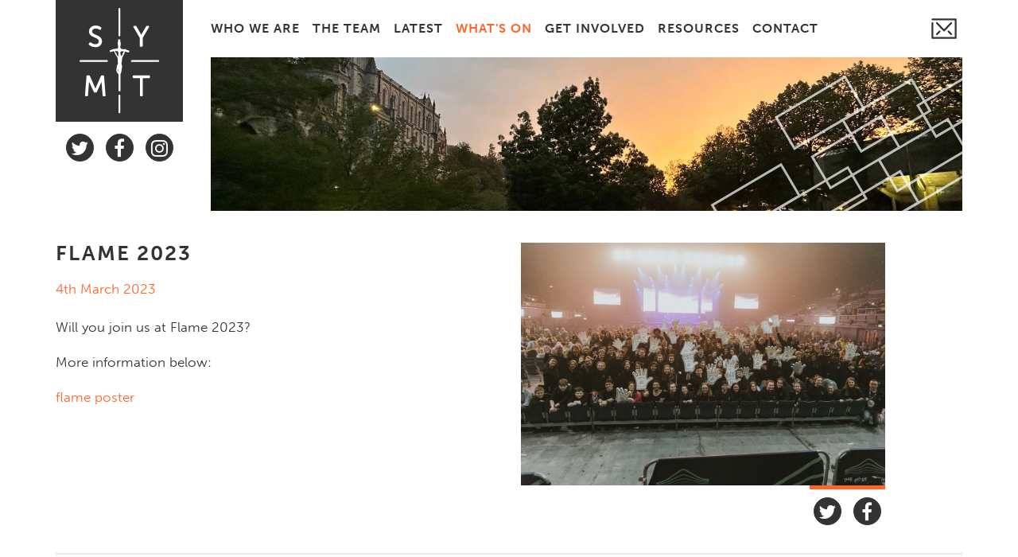

--- FILE ---
content_type: text/html; charset=UTF-8
request_url: https://www.symt.org.uk/1955-2/
body_size: 38230
content:
<!DOCTYPE html>
<html lang="en">
<head>
  <meta charset="UTF-8" />

  
  <title>Flame 2023 - Shrewsbury Youth Mission Team</title>

  <meta name="keywords" content="SYMT" />
  <!--
  <meta name="description" content="SYMT" />
  -->
  
  <meta name="format-detection" content="telephone=no" />
  
  
  <link rel="icon" type="images/x-icon" href="https://www.symt.org.uk/favicon.ico" />

  <!-- For Chrome for Android: -->
  <link rel="icon" sizes="192x192" href="https://www.symt.org.uk/touch-icon-192x192.png">
  <!-- For iPhone 6 Plus with @3x display: -->
  <link rel="apple-touch-icon" sizes="180x180" href="https://www.symt.org.uk/apple-touch-icon-180x180.png">
  <!-- For iPad with @2x display running iOS >= 7: -->
  <link rel="apple-touch-icon" sizes="152x152" href="https://www.symt.org.uk/apple-touch-icon-152x152.png">
  <!-- For iPad with @2x display running iOS <= 6: -->
  <link rel="apple-touch-icon" sizes="144x144" href="https://www.symt.org.uk/apple-touch-icon-144x144.png">
  <!-- For iPhone with @2x display running iOS >= 7: -->
  <link rel="apple-touch-icon" sizes="120x120" href="https://www.symt.org.uk/apple-touch-icon-120x120.png">
  <!-- For iPhone with @2x display running iOS <= 6: -->
  <link rel="apple-touch-icon" sizes="114x114" href="https://www.symt.org.uk/apple-touch-icon-114x114.png">
  <!-- For the iPad mini and the first- and second-generation iPad (@1x display) on iOS >= 7: -->
  <link rel="apple-touch-icon" sizes="76x76" href="https://www.symt.org.uk/apple-touch-icon-76x76.png">
  <!-- For the iPad mini and the first- and second-generation iPad (@1x display) on iOS <= 6: -->
  <link rel="apple-touch-icon" sizes="72x72" href="https://www.symt.org.uk/apple-touch-icon-72x72.png">
  <!-- For non-Retina iPhone, iPod Touch, and Android 2.1+ devices: -->
  <link rel="apple-touch-icon" href="https://www.symt.org.uk/apple-touch-icon.png"><!-- 57x57px -->

  <meta name="viewport" content="width=device-width, initial-scale=1">
  
  <link rel="stylesheet" href="https://maxcdn.bootstrapcdn.com/bootstrap/3.3.7/css/bootstrap.min.css">
  <script src="https://ajax.googleapis.com/ajax/libs/jquery/1.12.4/jquery.min.js"></script>
  <script src="https://maxcdn.bootstrapcdn.com/bootstrap/3.3.7/js/bootstrap.min.js"></script>

  <script src="https://www.symt.org.uk/wp-content/themes/symt/js/script.js"></script>

  <script src="https://use.typekit.net/nel6zab.js"></script>
  <script>try{Typekit.load({ async: false });}catch(e){}</script>

  <link href="https://maxcdn.bootstrapcdn.com/font-awesome/4.7.0/css/font-awesome.min.css" rel="stylesheet">
  
  <link rel="stylesheet" href="https://www.symt.org.uk/wp-content/themes/symt/style.css" type="text/css" />

  
  <link rel="stylesheet" href="https://www.symt.org.uk/wp-content/themes/symt/css/animate.css">
  <script src="https://www.symt.org.uk/wp-content/themes/symt/js/wow.min.js"></script>
  <script>
    wow = new WOW(
      {
        offset: 85,
      }
    )
    /*
    if ( $(window).width() < 1025) //disable WOW animation on iPhone, which may cause sticky menu to flicker
    {
      wow = new WOW(
        {
          mobile:false
        }
      )
    }
    */
    
    wow.init();
  </script>

  <link rel="stylesheet" type="text/css" href="https://www.symt.org.uk/wp-content/themes/symt/slick/slick.css">
  <link rel="stylesheet" type="text/css" href="https://www.symt.org.uk/wp-content/themes/symt/slick/slick-theme.css">
  <script src="https://www.symt.org.uk/wp-content/themes/symt/slick/slick.js" type="text/javascript" charset="utf-8"></script>
  <script type="text/javascript">
    var verticalRight;

    $(document).on('ready', function() {
      if ($(window).width() < 1025)
      {
        verticalRight = $('.multiple-items').slick({
          dots:false,
          slidesToShow:1,
          slidesToScroll:1,

          prevArrow:$(".slick-prev1"),
          nextArrow:$(".slick-next1"),
        });
      }
      else
      {
        verticalRight = $('.multiple-items').slick({
          dots:false,
          slidesToShow:2,
          slidesToScroll:2,

          prevArrow:$(".slick-prev1"),
          nextArrow:$(".slick-next1"),
        });
      }


      window.onresize = function(event) 
      {
        if ($(window).width() < 1025)
        {
          verticalRight.slick("slickSetOption", "slidesToShow", 1);
          verticalRight.slick("slickSetOption", "slidesToScroll", 1);
        }
        else
        {
          verticalRight.slick("slickSetOption", "slidesToShow", 2);
          verticalRight.slick("slickSetOption", "slidesToScroll", 2);
        }
        verticalRight.slick('refresh');
      };

    });
  </script>
  

  <!--IE9 and older compatibility for placeholder attribute-->
  <script src="https://www.symt.org.uk/wp-content/themes/symt/js/placeholders.min.js"></script>
  <script type="text/javascript" src="https://www.symt.org.uk/wp-content/themes/symt/js/formValidator.js"></script>

  <meta name='robots' content='index, follow, max-image-preview:large, max-snippet:-1, max-video-preview:-1' />
	<style>img:is([sizes="auto" i], [sizes^="auto," i]) { contain-intrinsic-size: 3000px 1500px }</style>
	
	<!-- This site is optimized with the Yoast SEO plugin v26.8 - https://yoast.com/product/yoast-seo-wordpress/ -->
	<link rel="canonical" href="https://www.symt.org.uk/1955-2/" />
	<meta property="og:locale" content="en_GB" />
	<meta property="og:type" content="article" />
	<meta property="og:title" content="Flame 2023 - Shrewsbury Youth Mission Team" />
	<meta property="og:description" content="Will you join us at Flame 2023? More information below: flame poster" />
	<meta property="og:url" content="https://www.symt.org.uk/1955-2/" />
	<meta property="og:site_name" content="Shrewsbury Youth Mission Team" />
	<meta property="article:published_time" content="2023-01-04T13:36:08+00:00" />
	<meta property="article:modified_time" content="2023-04-24T13:07:41+00:00" />
	<meta property="og:image" content="https://www.symt.org.uk/wp-content/uploads/Flame-2020-scaled.jpg" />
	<meta property="og:image:width" content="2560" />
	<meta property="og:image:height" content="1707" />
	<meta property="og:image:type" content="image/jpeg" />
	<meta name="author" content="Sandy Fairley" />
	<meta name="twitter:card" content="summary_large_image" />
	<meta name="twitter:label1" content="Written by" />
	<meta name="twitter:data1" content="Sandy Fairley" />
	<meta name="twitter:label2" content="Estimated reading time" />
	<meta name="twitter:data2" content="1 minute" />
	<script type="application/ld+json" class="yoast-schema-graph">{"@context":"https://schema.org","@graph":[{"@type":"Article","@id":"https://www.symt.org.uk/1955-2/#article","isPartOf":{"@id":"https://www.symt.org.uk/1955-2/"},"author":{"name":"Sandy Fairley","@id":"https://www.symt.org.uk/#/schema/person/27da9f070927a20662a920305db49a61"},"headline":"Flame 2023","datePublished":"2023-01-04T13:36:08+00:00","dateModified":"2023-04-24T13:07:41+00:00","mainEntityOfPage":{"@id":"https://www.symt.org.uk/1955-2/"},"wordCount":12,"commentCount":0,"image":{"@id":"https://www.symt.org.uk/1955-2/#primaryimage"},"thumbnailUrl":"https://www.symt.org.uk/wp-content/uploads/Flame-2020-scaled.jpg","articleSection":["What's on"],"inLanguage":"en-GB","potentialAction":[{"@type":"CommentAction","name":"Comment","target":["https://www.symt.org.uk/1955-2/#respond"]}]},{"@type":"WebPage","@id":"https://www.symt.org.uk/1955-2/","url":"https://www.symt.org.uk/1955-2/","name":"Flame 2023 - Shrewsbury Youth Mission Team","isPartOf":{"@id":"https://www.symt.org.uk/#website"},"primaryImageOfPage":{"@id":"https://www.symt.org.uk/1955-2/#primaryimage"},"image":{"@id":"https://www.symt.org.uk/1955-2/#primaryimage"},"thumbnailUrl":"https://www.symt.org.uk/wp-content/uploads/Flame-2020-scaled.jpg","datePublished":"2023-01-04T13:36:08+00:00","dateModified":"2023-04-24T13:07:41+00:00","author":{"@id":"https://www.symt.org.uk/#/schema/person/27da9f070927a20662a920305db49a61"},"breadcrumb":{"@id":"https://www.symt.org.uk/1955-2/#breadcrumb"},"inLanguage":"en-GB","potentialAction":[{"@type":"ReadAction","target":["https://www.symt.org.uk/1955-2/"]}]},{"@type":"ImageObject","inLanguage":"en-GB","@id":"https://www.symt.org.uk/1955-2/#primaryimage","url":"https://www.symt.org.uk/wp-content/uploads/Flame-2020-scaled.jpg","contentUrl":"https://www.symt.org.uk/wp-content/uploads/Flame-2020-scaled.jpg","width":2560,"height":1707},{"@type":"BreadcrumbList","@id":"https://www.symt.org.uk/1955-2/#breadcrumb","itemListElement":[{"@type":"ListItem","position":1,"name":"Home","item":"https://www.symt.org.uk/"},{"@type":"ListItem","position":2,"name":"Flame 2023"}]},{"@type":"WebSite","@id":"https://www.symt.org.uk/#website","url":"https://www.symt.org.uk/","name":"Shrewsbury Youth Mission Team","description":"","potentialAction":[{"@type":"SearchAction","target":{"@type":"EntryPoint","urlTemplate":"https://www.symt.org.uk/?s={search_term_string}"},"query-input":{"@type":"PropertyValueSpecification","valueRequired":true,"valueName":"search_term_string"}}],"inLanguage":"en-GB"},{"@type":"Person","@id":"https://www.symt.org.uk/#/schema/person/27da9f070927a20662a920305db49a61","name":"Sandy Fairley","image":{"@type":"ImageObject","inLanguage":"en-GB","@id":"https://www.symt.org.uk/#/schema/person/image/","url":"https://secure.gravatar.com/avatar/f0fe1985bed8f5ad7f47bef151de82b49a0fb9c0ee66383c50a8c258c74442f3?s=96&d=mm&r=g","contentUrl":"https://secure.gravatar.com/avatar/f0fe1985bed8f5ad7f47bef151de82b49a0fb9c0ee66383c50a8c258c74442f3?s=96&d=mm&r=g","caption":"Sandy Fairley"},"url":"https://www.symt.org.uk/author/sandy-fairley/"}]}</script>
	<!-- / Yoast SEO plugin. -->


<link rel="alternate" type="application/rss+xml" title="Shrewsbury Youth Mission Team &raquo; Flame 2023 Comments Feed" href="https://www.symt.org.uk/1955-2/feed/" />
<script type="text/javascript">
/* <![CDATA[ */
window._wpemojiSettings = {"baseUrl":"https:\/\/s.w.org\/images\/core\/emoji\/16.0.1\/72x72\/","ext":".png","svgUrl":"https:\/\/s.w.org\/images\/core\/emoji\/16.0.1\/svg\/","svgExt":".svg","source":{"concatemoji":"https:\/\/www.symt.org.uk\/wp-includes\/js\/wp-emoji-release.min.js?ver=6.8.3"}};
/*! This file is auto-generated */
!function(s,n){var o,i,e;function c(e){try{var t={supportTests:e,timestamp:(new Date).valueOf()};sessionStorage.setItem(o,JSON.stringify(t))}catch(e){}}function p(e,t,n){e.clearRect(0,0,e.canvas.width,e.canvas.height),e.fillText(t,0,0);var t=new Uint32Array(e.getImageData(0,0,e.canvas.width,e.canvas.height).data),a=(e.clearRect(0,0,e.canvas.width,e.canvas.height),e.fillText(n,0,0),new Uint32Array(e.getImageData(0,0,e.canvas.width,e.canvas.height).data));return t.every(function(e,t){return e===a[t]})}function u(e,t){e.clearRect(0,0,e.canvas.width,e.canvas.height),e.fillText(t,0,0);for(var n=e.getImageData(16,16,1,1),a=0;a<n.data.length;a++)if(0!==n.data[a])return!1;return!0}function f(e,t,n,a){switch(t){case"flag":return n(e,"\ud83c\udff3\ufe0f\u200d\u26a7\ufe0f","\ud83c\udff3\ufe0f\u200b\u26a7\ufe0f")?!1:!n(e,"\ud83c\udde8\ud83c\uddf6","\ud83c\udde8\u200b\ud83c\uddf6")&&!n(e,"\ud83c\udff4\udb40\udc67\udb40\udc62\udb40\udc65\udb40\udc6e\udb40\udc67\udb40\udc7f","\ud83c\udff4\u200b\udb40\udc67\u200b\udb40\udc62\u200b\udb40\udc65\u200b\udb40\udc6e\u200b\udb40\udc67\u200b\udb40\udc7f");case"emoji":return!a(e,"\ud83e\udedf")}return!1}function g(e,t,n,a){var r="undefined"!=typeof WorkerGlobalScope&&self instanceof WorkerGlobalScope?new OffscreenCanvas(300,150):s.createElement("canvas"),o=r.getContext("2d",{willReadFrequently:!0}),i=(o.textBaseline="top",o.font="600 32px Arial",{});return e.forEach(function(e){i[e]=t(o,e,n,a)}),i}function t(e){var t=s.createElement("script");t.src=e,t.defer=!0,s.head.appendChild(t)}"undefined"!=typeof Promise&&(o="wpEmojiSettingsSupports",i=["flag","emoji"],n.supports={everything:!0,everythingExceptFlag:!0},e=new Promise(function(e){s.addEventListener("DOMContentLoaded",e,{once:!0})}),new Promise(function(t){var n=function(){try{var e=JSON.parse(sessionStorage.getItem(o));if("object"==typeof e&&"number"==typeof e.timestamp&&(new Date).valueOf()<e.timestamp+604800&&"object"==typeof e.supportTests)return e.supportTests}catch(e){}return null}();if(!n){if("undefined"!=typeof Worker&&"undefined"!=typeof OffscreenCanvas&&"undefined"!=typeof URL&&URL.createObjectURL&&"undefined"!=typeof Blob)try{var e="postMessage("+g.toString()+"("+[JSON.stringify(i),f.toString(),p.toString(),u.toString()].join(",")+"));",a=new Blob([e],{type:"text/javascript"}),r=new Worker(URL.createObjectURL(a),{name:"wpTestEmojiSupports"});return void(r.onmessage=function(e){c(n=e.data),r.terminate(),t(n)})}catch(e){}c(n=g(i,f,p,u))}t(n)}).then(function(e){for(var t in e)n.supports[t]=e[t],n.supports.everything=n.supports.everything&&n.supports[t],"flag"!==t&&(n.supports.everythingExceptFlag=n.supports.everythingExceptFlag&&n.supports[t]);n.supports.everythingExceptFlag=n.supports.everythingExceptFlag&&!n.supports.flag,n.DOMReady=!1,n.readyCallback=function(){n.DOMReady=!0}}).then(function(){return e}).then(function(){var e;n.supports.everything||(n.readyCallback(),(e=n.source||{}).concatemoji?t(e.concatemoji):e.wpemoji&&e.twemoji&&(t(e.twemoji),t(e.wpemoji)))}))}((window,document),window._wpemojiSettings);
/* ]]> */
</script>
<style id='wp-emoji-styles-inline-css' type='text/css'>

	img.wp-smiley, img.emoji {
		display: inline !important;
		border: none !important;
		box-shadow: none !important;
		height: 1em !important;
		width: 1em !important;
		margin: 0 0.07em !important;
		vertical-align: -0.1em !important;
		background: none !important;
		padding: 0 !important;
	}
</style>
<link rel='stylesheet' id='wp-block-library-css' href='https://www.symt.org.uk/wp-includes/css/dist/block-library/style.min.css?ver=6.8.3' type='text/css' media='all' />
<style id='classic-theme-styles-inline-css' type='text/css'>
/*! This file is auto-generated */
.wp-block-button__link{color:#fff;background-color:#32373c;border-radius:9999px;box-shadow:none;text-decoration:none;padding:calc(.667em + 2px) calc(1.333em + 2px);font-size:1.125em}.wp-block-file__button{background:#32373c;color:#fff;text-decoration:none}
</style>
<style id='global-styles-inline-css' type='text/css'>
:root{--wp--preset--aspect-ratio--square: 1;--wp--preset--aspect-ratio--4-3: 4/3;--wp--preset--aspect-ratio--3-4: 3/4;--wp--preset--aspect-ratio--3-2: 3/2;--wp--preset--aspect-ratio--2-3: 2/3;--wp--preset--aspect-ratio--16-9: 16/9;--wp--preset--aspect-ratio--9-16: 9/16;--wp--preset--color--black: #000000;--wp--preset--color--cyan-bluish-gray: #abb8c3;--wp--preset--color--white: #ffffff;--wp--preset--color--pale-pink: #f78da7;--wp--preset--color--vivid-red: #cf2e2e;--wp--preset--color--luminous-vivid-orange: #ff6900;--wp--preset--color--luminous-vivid-amber: #fcb900;--wp--preset--color--light-green-cyan: #7bdcb5;--wp--preset--color--vivid-green-cyan: #00d084;--wp--preset--color--pale-cyan-blue: #8ed1fc;--wp--preset--color--vivid-cyan-blue: #0693e3;--wp--preset--color--vivid-purple: #9b51e0;--wp--preset--gradient--vivid-cyan-blue-to-vivid-purple: linear-gradient(135deg,rgba(6,147,227,1) 0%,rgb(155,81,224) 100%);--wp--preset--gradient--light-green-cyan-to-vivid-green-cyan: linear-gradient(135deg,rgb(122,220,180) 0%,rgb(0,208,130) 100%);--wp--preset--gradient--luminous-vivid-amber-to-luminous-vivid-orange: linear-gradient(135deg,rgba(252,185,0,1) 0%,rgba(255,105,0,1) 100%);--wp--preset--gradient--luminous-vivid-orange-to-vivid-red: linear-gradient(135deg,rgba(255,105,0,1) 0%,rgb(207,46,46) 100%);--wp--preset--gradient--very-light-gray-to-cyan-bluish-gray: linear-gradient(135deg,rgb(238,238,238) 0%,rgb(169,184,195) 100%);--wp--preset--gradient--cool-to-warm-spectrum: linear-gradient(135deg,rgb(74,234,220) 0%,rgb(151,120,209) 20%,rgb(207,42,186) 40%,rgb(238,44,130) 60%,rgb(251,105,98) 80%,rgb(254,248,76) 100%);--wp--preset--gradient--blush-light-purple: linear-gradient(135deg,rgb(255,206,236) 0%,rgb(152,150,240) 100%);--wp--preset--gradient--blush-bordeaux: linear-gradient(135deg,rgb(254,205,165) 0%,rgb(254,45,45) 50%,rgb(107,0,62) 100%);--wp--preset--gradient--luminous-dusk: linear-gradient(135deg,rgb(255,203,112) 0%,rgb(199,81,192) 50%,rgb(65,88,208) 100%);--wp--preset--gradient--pale-ocean: linear-gradient(135deg,rgb(255,245,203) 0%,rgb(182,227,212) 50%,rgb(51,167,181) 100%);--wp--preset--gradient--electric-grass: linear-gradient(135deg,rgb(202,248,128) 0%,rgb(113,206,126) 100%);--wp--preset--gradient--midnight: linear-gradient(135deg,rgb(2,3,129) 0%,rgb(40,116,252) 100%);--wp--preset--font-size--small: 13px;--wp--preset--font-size--medium: 20px;--wp--preset--font-size--large: 36px;--wp--preset--font-size--x-large: 42px;--wp--preset--spacing--20: 0.44rem;--wp--preset--spacing--30: 0.67rem;--wp--preset--spacing--40: 1rem;--wp--preset--spacing--50: 1.5rem;--wp--preset--spacing--60: 2.25rem;--wp--preset--spacing--70: 3.38rem;--wp--preset--spacing--80: 5.06rem;--wp--preset--shadow--natural: 6px 6px 9px rgba(0, 0, 0, 0.2);--wp--preset--shadow--deep: 12px 12px 50px rgba(0, 0, 0, 0.4);--wp--preset--shadow--sharp: 6px 6px 0px rgba(0, 0, 0, 0.2);--wp--preset--shadow--outlined: 6px 6px 0px -3px rgba(255, 255, 255, 1), 6px 6px rgba(0, 0, 0, 1);--wp--preset--shadow--crisp: 6px 6px 0px rgba(0, 0, 0, 1);}:where(.is-layout-flex){gap: 0.5em;}:where(.is-layout-grid){gap: 0.5em;}body .is-layout-flex{display: flex;}.is-layout-flex{flex-wrap: wrap;align-items: center;}.is-layout-flex > :is(*, div){margin: 0;}body .is-layout-grid{display: grid;}.is-layout-grid > :is(*, div){margin: 0;}:where(.wp-block-columns.is-layout-flex){gap: 2em;}:where(.wp-block-columns.is-layout-grid){gap: 2em;}:where(.wp-block-post-template.is-layout-flex){gap: 1.25em;}:where(.wp-block-post-template.is-layout-grid){gap: 1.25em;}.has-black-color{color: var(--wp--preset--color--black) !important;}.has-cyan-bluish-gray-color{color: var(--wp--preset--color--cyan-bluish-gray) !important;}.has-white-color{color: var(--wp--preset--color--white) !important;}.has-pale-pink-color{color: var(--wp--preset--color--pale-pink) !important;}.has-vivid-red-color{color: var(--wp--preset--color--vivid-red) !important;}.has-luminous-vivid-orange-color{color: var(--wp--preset--color--luminous-vivid-orange) !important;}.has-luminous-vivid-amber-color{color: var(--wp--preset--color--luminous-vivid-amber) !important;}.has-light-green-cyan-color{color: var(--wp--preset--color--light-green-cyan) !important;}.has-vivid-green-cyan-color{color: var(--wp--preset--color--vivid-green-cyan) !important;}.has-pale-cyan-blue-color{color: var(--wp--preset--color--pale-cyan-blue) !important;}.has-vivid-cyan-blue-color{color: var(--wp--preset--color--vivid-cyan-blue) !important;}.has-vivid-purple-color{color: var(--wp--preset--color--vivid-purple) !important;}.has-black-background-color{background-color: var(--wp--preset--color--black) !important;}.has-cyan-bluish-gray-background-color{background-color: var(--wp--preset--color--cyan-bluish-gray) !important;}.has-white-background-color{background-color: var(--wp--preset--color--white) !important;}.has-pale-pink-background-color{background-color: var(--wp--preset--color--pale-pink) !important;}.has-vivid-red-background-color{background-color: var(--wp--preset--color--vivid-red) !important;}.has-luminous-vivid-orange-background-color{background-color: var(--wp--preset--color--luminous-vivid-orange) !important;}.has-luminous-vivid-amber-background-color{background-color: var(--wp--preset--color--luminous-vivid-amber) !important;}.has-light-green-cyan-background-color{background-color: var(--wp--preset--color--light-green-cyan) !important;}.has-vivid-green-cyan-background-color{background-color: var(--wp--preset--color--vivid-green-cyan) !important;}.has-pale-cyan-blue-background-color{background-color: var(--wp--preset--color--pale-cyan-blue) !important;}.has-vivid-cyan-blue-background-color{background-color: var(--wp--preset--color--vivid-cyan-blue) !important;}.has-vivid-purple-background-color{background-color: var(--wp--preset--color--vivid-purple) !important;}.has-black-border-color{border-color: var(--wp--preset--color--black) !important;}.has-cyan-bluish-gray-border-color{border-color: var(--wp--preset--color--cyan-bluish-gray) !important;}.has-white-border-color{border-color: var(--wp--preset--color--white) !important;}.has-pale-pink-border-color{border-color: var(--wp--preset--color--pale-pink) !important;}.has-vivid-red-border-color{border-color: var(--wp--preset--color--vivid-red) !important;}.has-luminous-vivid-orange-border-color{border-color: var(--wp--preset--color--luminous-vivid-orange) !important;}.has-luminous-vivid-amber-border-color{border-color: var(--wp--preset--color--luminous-vivid-amber) !important;}.has-light-green-cyan-border-color{border-color: var(--wp--preset--color--light-green-cyan) !important;}.has-vivid-green-cyan-border-color{border-color: var(--wp--preset--color--vivid-green-cyan) !important;}.has-pale-cyan-blue-border-color{border-color: var(--wp--preset--color--pale-cyan-blue) !important;}.has-vivid-cyan-blue-border-color{border-color: var(--wp--preset--color--vivid-cyan-blue) !important;}.has-vivid-purple-border-color{border-color: var(--wp--preset--color--vivid-purple) !important;}.has-vivid-cyan-blue-to-vivid-purple-gradient-background{background: var(--wp--preset--gradient--vivid-cyan-blue-to-vivid-purple) !important;}.has-light-green-cyan-to-vivid-green-cyan-gradient-background{background: var(--wp--preset--gradient--light-green-cyan-to-vivid-green-cyan) !important;}.has-luminous-vivid-amber-to-luminous-vivid-orange-gradient-background{background: var(--wp--preset--gradient--luminous-vivid-amber-to-luminous-vivid-orange) !important;}.has-luminous-vivid-orange-to-vivid-red-gradient-background{background: var(--wp--preset--gradient--luminous-vivid-orange-to-vivid-red) !important;}.has-very-light-gray-to-cyan-bluish-gray-gradient-background{background: var(--wp--preset--gradient--very-light-gray-to-cyan-bluish-gray) !important;}.has-cool-to-warm-spectrum-gradient-background{background: var(--wp--preset--gradient--cool-to-warm-spectrum) !important;}.has-blush-light-purple-gradient-background{background: var(--wp--preset--gradient--blush-light-purple) !important;}.has-blush-bordeaux-gradient-background{background: var(--wp--preset--gradient--blush-bordeaux) !important;}.has-luminous-dusk-gradient-background{background: var(--wp--preset--gradient--luminous-dusk) !important;}.has-pale-ocean-gradient-background{background: var(--wp--preset--gradient--pale-ocean) !important;}.has-electric-grass-gradient-background{background: var(--wp--preset--gradient--electric-grass) !important;}.has-midnight-gradient-background{background: var(--wp--preset--gradient--midnight) !important;}.has-small-font-size{font-size: var(--wp--preset--font-size--small) !important;}.has-medium-font-size{font-size: var(--wp--preset--font-size--medium) !important;}.has-large-font-size{font-size: var(--wp--preset--font-size--large) !important;}.has-x-large-font-size{font-size: var(--wp--preset--font-size--x-large) !important;}
:where(.wp-block-post-template.is-layout-flex){gap: 1.25em;}:where(.wp-block-post-template.is-layout-grid){gap: 1.25em;}
:where(.wp-block-columns.is-layout-flex){gap: 2em;}:where(.wp-block-columns.is-layout-grid){gap: 2em;}
:root :where(.wp-block-pullquote){font-size: 1.5em;line-height: 1.6;}
</style>
<link rel='stylesheet' id='wp-social-media-slider-css' href='https://www.symt.org.uk/wp-content/plugins/wp-social-media-slider/public/css/wpsms-public.css?ver=1.4.8' type='text/css' media='all' />
<!--[if lte IE 9]>
<link rel='stylesheet' id='wp-social-media-slider-ie8-css' href='https://www.symt.org.uk/wp-content/plugins/wp-social-media-slider/public//css/wpsms-ie8.css?ver=1.4.8' type='text/css' media='all' />
<![endif]-->
<link rel='stylesheet' id='mc4wp-form-basic-css' href='https://www.symt.org.uk/wp-content/plugins/mailchimp-for-wp/assets/css/form-basic.css?ver=4.11.1' type='text/css' media='all' />
<script type="text/javascript" src="https://www.symt.org.uk/wp-includes/js/jquery/jquery.min.js?ver=3.7.1" id="jquery-core-js"></script>
<script type="text/javascript" src="https://www.symt.org.uk/wp-includes/js/jquery/jquery-migrate.min.js?ver=3.4.1" id="jquery-migrate-js"></script>
<script type="text/javascript" src="https://www.symt.org.uk/wp-content/plugins/wp-social-media-slider/public/js/wpsms-public.min.js?ver=1.4.8" id="wp-social-media-slider-js"></script>
<link rel="https://api.w.org/" href="https://www.symt.org.uk/wp-json/" /><link rel="alternate" title="JSON" type="application/json" href="https://www.symt.org.uk/wp-json/wp/v2/posts/1955" /><link rel="EditURI" type="application/rsd+xml" title="RSD" href="https://www.symt.org.uk/xmlrpc.php?rsd" />
<meta name="generator" content="WordPress 6.8.3" />
<link rel='shortlink' href='https://www.symt.org.uk/?p=1955' />
<link rel="alternate" title="oEmbed (JSON)" type="application/json+oembed" href="https://www.symt.org.uk/wp-json/oembed/1.0/embed?url=https%3A%2F%2Fwww.symt.org.uk%2F1955-2%2F" />
<link rel="alternate" title="oEmbed (XML)" type="text/xml+oembed" href="https://www.symt.org.uk/wp-json/oembed/1.0/embed?url=https%3A%2F%2Fwww.symt.org.uk%2F1955-2%2F&#038;format=xml" />

			<style>
				.wpsms .wpsms-meta-info:before,
				.wpsms .owl-next,
				.wpsms .owl-prev,
				.wpsms a {
					color: #ff6428
				}
			</style>
			<script>var ajaxurl = 'https://www.symt.org.uk/wp-admin/admin-ajax.php';</script></head>
<body data-rsssl=1 class="wp-singular post-template-default single single-post postid-1955 single-format-standard wp-theme-symt new-server">

  <div class="bodyHolder">

    <div class="container visible-xs" onclick="navToggle();">
      <div class="row no-gutter">
        <div class="col-sm-12">
          <button class="navbar-toggler lines-button x" type="button">
            <span class="lines"></span>
          </button>
        </div>
      </div>
    </div>

    <div class="container">
      <div class="header">
        <header>
          <div class="row">
            <div class="col-sm-2">
              <div class="logoHolder">
                <a href="https://www.symt.org.uk" class="logo bgBlack">
                  <img src="https://www.symt.org.uk/wp-content/themes/symt/images/logo.svg" alt="SYMT" />
                </a>

                
                <div class="center hidden-xs">
                                    <a href="https://twitter.com/Shrewsbury_YMT" target="_blank" class="iconSocial">
                    <i class="fa fa-twitter" aria-hidden="true"></i>
                  </a>
                                    <a href="https://www.facebook.com/ShrewsburyYMT/" target="_blank" class="iconSocial">
                    <i class="fa fa-facebook" aria-hidden="true"></i>
                  </a>
                                    <a href="https://www.instagram.com/Shrewsbury_YMT/" target="_blank" class="iconSocial">
                    <i class="fa fa-instagram" aria-hidden="true"></i>
                  </a>
                                  </div>
              </div>
            </div>

            <div class="col-sm-10">
              <nav>
                <div class="nav">
                  <div class="menu">
                    <div class="row">
                      <div class="col-sm-12 col-lg-10">
                                                <div id="exCollapsingNavbar">
                          <ul id="menu_main">
                            <li>
                              <a href="https://www.symt.org.uk/who-we-are/" >WHO WE ARE</a>
                            </li>
                            <li>
                              <a href="https://www.symt.org.uk/the-team/" >THE TEAM</a>
                            </li>
                            <li>
                              <a href="https://www.symt.org.uk/latest/" >LATEST</a>
                            </li>
                            <li>
                              <a href="https://www.symt.org.uk/whats-on/" class="active">WHAT'S ON</a>
                            </li>
                            <li>
                              <a href="https://www.symt.org.uk/get-involved/" >GET INVOLVED </a>
                            </li>
                            <li>
                              <a href="https://www.symt.org.uk/resources/" >RESOURCES</a>
                            </li>
                            <li>
                              <a href="https://www.symt.org.uk/contact/" >CONTACT</a>
                            </li>
                          </ul>

                          <div class="center visible-xs">
                            <br />
                                                        <a href="mailto:Youth@dioceseofshrewsbury.org">
                              <img src="https://www.symt.org.uk/wp-content/themes/symt/images/iconEmail_Black.svg" class="icon" alt="" />
                            </a>
                                                        <br />
                            <br />
                          </div>
                        </div>
                      </div>
                      <div class="col-lg-2">
                        <div class="right hidden-xs hidden-sm hidden-md">
                                                    <a href="mailto:Youth@dioceseofshrewsbury.org">
                            <img src="https://www.symt.org.uk/wp-content/themes/symt/images/iconEmail_Black.svg" class="icon" alt="" />
                          </a>
                                                  </div>
                      </div>
                    </div>
                  </div>
                </div>
              </nav>

              
                            <div class="banner">
                <img src="https://www.symt.org.uk/wp-content/uploads/WhatsApp-Image-2023-07-27-at-21.00.45-2.jpeg" class="img-responsive" alt="" />

                
                
                <img src="https://www.symt.org.uk/wp-content/themes/symt/images/overlayBricksSlanted.svg" class="overlay" id="bannerOverlayBricksSlanted" alt="" />
              </div>
            </div>
          </div>
        </header>
      </div><!--single-whats-on.php-->
	
		
      
      <div class="row wow fadeIn" data-wow-duration="1.25s" data-wow-delay="0.1">
        <div class="col-sm-7 col-lg-6">
          <article>
            <h1 class="text-uppercase">
              Flame 2023
            </h1>
            <span class="orange">4th March 2023</span><br />
            <br />
            <p>Will you join us at Flame 2023?</p>
<p>More information below:</p>
<p><a href="https://www.symt.org.uk/wp-content/uploads/flame-poster-4.pdf">flame poster</a></p>

            <br />
            <br />
          </article>
        </div>

        <div class="col-sm-5 col-lg-5">
          <img src="https://www.symt.org.uk/wp-content/uploads/Flame-2020-scaled.jpg" class="imageStretch" alt="" />

          <div class="shareHolder right">
            <a href="https://twitter.com/share?text=@Shrewsbury_YMT What's on - Flame 2023&url=https://www.symt.org.uk/1955-2/" target="_blank" class="iconSocial">
              <i class="fa fa-twitter" aria-hidden="true"></i>
            </a>
            <a href="https://www.facebook.com/sharer/sharer.php?u=https://www.symt.org.uk/1955-2/" target="_blank" class="iconSocial">
              <i class="fa fa-facebook" aria-hidden="true"></i>
            </a>
          </div>
          <div class="clear"></div>
        </div>
      </div>
      <div class="wow fadeInUp" data-wow-duration="1.25s" data-wow-delay="0.0">
        <div class="row">
          <div class="col-sm-12">
            <div class="line bgGrey"></div>
          </div>
        </div>

        
        <div class="row">

          <div class="col-sm-12 col-lg-6">
            <div class="row">
              <div class="col-sm-4">
                <div class="thumbnailHolder imageGrowth">
                  <a href="https://www.symt.org.uk/world-youth-day-lisbon-2023/">
                    <img src="https://www.symt.org.uk/wp-content/uploads/Copy-of-World-Youth-Day-Flyer-148-×-105-mm.png" class="imageStretch" alt="" />
                    <div class="dateHolder bgBlueAlpha">31st July 2023</div>
                  </a>
                </div>
                <br />
              </div>
              <div class="col-sm-8">
                <h3>
                  <a href="https://www.symt.org.uk/world-youth-day-lisbon-2023/">
                    World Youth Day &#8211; Lisbon 2023
                  </a>
                </h3>
                <div class="small">
                  <p>
                    World Youth Day 2023 Join the Diocese &nbsp; Lisbon &#8211; Portugal 31st July &#8211; 7th August Limited Places Available Age 18-35 £1200 &#8211; All inclusive &nbsp; Fundraising and grant opportunities will be available &nbsp; Price includes &#8211; Flights, Hotel, Food, T-shirts, day trip to Fatima, Full WYD registration, preparation events and mass with the Pope. [&hellip;]
                  </p>
                  <a href="https://www.symt.org.uk/world-youth-day-lisbon-2023/" class="orange"><strong>Read more</strong></a><br />
                  <br />
                </div>
              </div>
            </div>
          </div>

          <div class="col-sm-12 col-lg-6">
            <div class="row">
              <div class="col-sm-4">
                <div class="thumbnailHolder imageGrowth">
                  <a href="https://www.symt.org.uk/jubilee-year-pilgrimage-to-lourdes/">
                    <img src="https://www.symt.org.uk/wp-content/uploads/Diocesan-Lourdes.png" class="imageStretch" alt="" />
                    <div class="dateHolder bgBlueAlpha">23rd July 2025</div>
                  </a>
                </div>
                <br />
              </div>
              <div class="col-sm-8">
                <h3>
                  <a href="https://www.symt.org.uk/jubilee-year-pilgrimage-to-lourdes/">
                    Jubilee Year Pilgrimage to Lourdes
                  </a>
                </h3>
                <div class="small">
                  <p>
                    Dates for this year’s Pilgrimage AIR            Friday 25 July to Thursday 31 July 2025 COACH    Thursday 24 July to Friday 01 August 2025 YOUTH     Wed 23 July to Friday 01 August 2025(for a separate youth application form apply to youth@dioceseofshrewsbury.org) &nbsp; Visit the dedicated website for the Diocesan [&hellip;]
                  </p>
                  <a href="https://www.symt.org.uk/jubilee-year-pilgrimage-to-lourdes/" class="orange"><strong>Read more</strong></a><br />
                  <br />
                </div>
              </div>
            </div>
          </div>
        </div>

      </div>
		
			
    </div>
  </div>

    
  <footer>
    <div class="footer bgBlack">
      <div class="container wow fadeIn" data-wow-duration="1.5s" data-wow-delay="0.25s">
        <div class="row">
          <div class="col-sm-2 col-md-2">
            <br />
            <a href="https://www.symt.org.uk/privacy-policy/">Privacy policy</a><br />
            <a href="https://www.symt.org.uk/terms-and-conditions/">Site T&amp;Cs</a><br />
          </div>

          <div class="col-sm-5 col-md-3">
            <br />
                        <table>
              <tr>
                <td>
                  <a href="https://www.symt.org.uk/contact/" class="orange">
                    <img src="https://www.symt.org.uk/wp-content/themes/symt/images/iconMarker_Grey.svg" class="iconFooter" alt="" />
                  </a>
                </td>
                <td>
                  <a href="https://www.symt.org.uk/contact/" class="orange">
                    Parish of Saint Bernadette<br />
Foliage Road<br />
Brinnington, Stockport, SK5 8AL<br />                  </a>
                </td>
              </tr>
            </table>
                      </div>

          <div class="col-sm-5 col-md-3">
            <br />

                        <a href="mailto:Youth@dioceseofshrewsbury.org" class="orange"><img src="https://www.symt.org.uk/wp-content/themes/symt/images/iconEmail_Grey.svg" class="iconFooter" alt="" />Youth@dioceseofshrewsbury.org</a><br />
                        <br />
            Registered charity number 234025<br />
                      </div>

          <div class="col-sm-3 col-md-3">
            <br />
                        <a href="https://twitter.com/Shrewsbury_YMT" target="_blank" class="iconSocialFooter">
              <i class="fa fa-twitter" aria-hidden="true"></i>
            </a>
                        <a href="https://www.facebook.com/ShrewsburyYMT/" target="_blank" class="iconSocialFooter">
              <i class="fa fa-facebook" aria-hidden="true"></i>
            </a>
                        <a href="https://www.instagram.com/Shrewsbury_YMT/" target="_blank" class="iconSocialFooter">
              <i class="fa fa-instagram" aria-hidden="true"></i>
            </a>
                        <br />
          </div>

          <div class="col-sm-1 col-md-1">
            <a href="https://www.symt.org.uk" class="logo center hidden-xs hidden-sm">
              <img src="https://www.symt.org.uk/wp-content/themes/symt/images/logo.svg" alt="SYMT" />
            </a>
          </div>
        </div>

        <div class="row">
          <div class="col-sm-12">
            <br />
            <small><a href="https://www.cuckoodesign.com" target="_blank">Designed &amp; built by Cuckoo</a></small>
          </div>
        </div>

      </div>
    </div>
  </footer>

  <script type="speculationrules">
{"prefetch":[{"source":"document","where":{"and":[{"href_matches":"\/*"},{"not":{"href_matches":["\/wp-*.php","\/wp-admin\/*","\/wp-content\/uploads\/*","\/wp-content\/*","\/wp-content\/plugins\/*","\/wp-content\/themes\/symt\/*","\/*\\?(.+)"]}},{"not":{"selector_matches":"a[rel~=\"nofollow\"]"}},{"not":{"selector_matches":".no-prefetch, .no-prefetch a"}}]},"eagerness":"conservative"}]}
</script>
</body>
</html>

--- FILE ---
content_type: text/css
request_url: https://www.symt.org.uk/wp-content/themes/symt/style.css
body_size: 19436
content:
/*
Theme Name: symt
Theme URI: http://www.cuckoodesign.com
Author: Cuckoo Design
Author URI: http://www.cuckoodesign.com
Description: The symt theme for WordPress. 
Version: 1.00

Tags: symt
*/

/*
z-index's

0
.panelWhatsOn

1
.banner .quote

.iconSocialLargePurple
.iconSocialLargeOrange

.overlay
.dateHolder


2
.banner .button

9999 .loader
*/

.loader
{
  position: fixed;
  left: 0px;
  top: 0px;
  width:100%;
  height:100%;
  z-index:9999;
  background: url('images/page-loader.gif') 50% 50% no-repeat rgb(249,249,249);
  background-size:100px 100px;
}

html, body
{
  margin:0;
  padding:0;
  height:100%;
  font-family:"museo-sans", sans-serif;
  font-style:normal;
  font-weight:300;
  font-size:17px;
  color:#333333;
  
  -webkit-text-size-adjust: none; /* Prevent font scaling on iOS devices */
}

img
{
  display:block;
  border:0;
}
img.imageStretch
{
  width:100%;
}

.imageGrowth
{
  overflow:hidden;
}
.imageGrowth img:first-child
{
  -webkit-transition:all 1.1s cubic-bezier(0, 1, 1, 1);
  -moz-transition:all 1.1s cubic-bezier(0, 1, 1, 1);
  -o-transition:all 1.1s cubic-bezier(0, 1, 1, 1);
  transition:all 1.1s cubic-bezier(0, 1, 1, 1);
}
.imageGrowth img:first-child:hover
{
  -ms-transform:scale(1.15); /* IE 9 */
  -webkit-transform:scale(1.15); /* Safari */
  transform:scale(1.15);
}


article img,
p img
{
  max-width:100%;
  height:auto;
  margin-top:5px;
  margin-bottom:5px;
  margin-right:10px;
}

/* WordPress Alignment */
.alignleft
{
  float:left;
}
.alignright
{
  float:right;
}
.aligncenter
{
  display:block;
  margin-left:auto;
  margin-right:auto;
}

p a
{
  color:#FF6428;
}


a
{
  color:inherit;
  outline:none; /*remove outline on image links, looks nicer.  If its needed for accessibility we can put it back in later*/
  
  cursor:pointer; /*for when <a doesn't have href, ie onclick="javascript*/
  transition:all 0.4s;
}

a:hover,
a:focus
{
  color:inherit;
  text-decoration:none;
  outline:none;

  transition:all 0.4s;
}

h1, h2, h3, p
{
  padding:0px;
  margin:0px;
}

h1
{
  font-family:"museo-sans", sans-serif;
  font-style:normal;
  font-weight:900;
  font-size:26px;
  letter-spacing:2px;
  margin-bottom:18px;
}
h2
{
  font-family:"museo-sans", sans-serif;
  font-style:normal;
  font-weight:900;
  font-size:26px;
  letter-spacing:2px;
  margin-bottom:18px;
}

h3
{
  font-family:"museo-sans", sans-serif;
  font-style:normal;
  font-weight:700;
  font-size:19px;
  letter-spacing:1px;
  margin-bottom:20px;
}

p
{
  margin-bottom:20px;
}

body
{
  background-color:#EBE9E9;
  background-image:url("images/bg.png");
  background-repeat:repeat;
  background-position:center top;
  background-attachment:fixed;
}

.bodyHolder
{
  background-color:white;
  max-width:1700px;
  margin-left:auto;
  margin-right:auto;
  padding-bottom:40px;
}

.container
{
  
  -webkit-transition:all 0.1s;
  transition:all 0.1s;

}


.borderLeft
{
  border-left-width:2px;
  border-left-style:solid;
  border-left-color:#333333;
  padding-left:15px;
}

/* Style adjustments for viewports 320px and over go here, anything smaller than 320 treat it as 320 */
@media all and (min-width: 0px)
{
  .header
  {
    margin-bottom:32px;
  }

  .logoHolder
  {
    max-width:75px;
    
    margin-left:auto;
    margin-right:auto;
  }

  .menu
  {
    font-family:"museo-sans", sans-serif;
    font-style:normal;
    font-weight:700;
    font-size:16px;
    letter-spacing:1px;

    padding-top:0px;
    padding-bottom:0px;
  }

  #exCollapsingNavbar
  {
    display:none;
  }

  #menu_main
  {
    float:none;
  }

  .menu ul li
  {
    display:block;
    text-align:center;
  }

  .menu ul li a
  {
    display:block;
    padding-top:10px;
    padding-bottom:10px;
    margin-right:0px;
  }

  .banner .quote
  {
    position:absolute;
    bottom:10px;
    left:10px;
    z-index:1;
    width:40%;
  }

  .banner .button
  {
    position:absolute;
    right:15px;
    bottom:5px;
    z-index:2;
  }
}

/*iPhone 6 or iPhone 5 sideways*/
@media all and (min-width: 375px)
{
  .banner .quote
  {
    position:absolute;
    bottom:10px;
    left:10px;
    z-index:1;
    width:46%;
  }

  .menu ul li a
  {
    display:block;
    padding-top:17px;
    padding-bottom:17px;
    margin-right:0px;
  }
}

/* Small devices (tablets, 768px and up) */
@media (min-width: 768px)
{
  .header
  {
    margin-bottom:40px;
  }
  .logoHolder
  {
    max-width:160px;

    margin-left:0px;
    margin-right:0px;
  }

  .menu
  {
    font-family:"museo-sans", sans-serif;
    font-style:normal;
    font-weight:700;
    font-size:16px;
    letter-spacing:1px;

    padding-top:15px;
    padding-bottom:15px;
  }

  #exCollapsingNavbar
  {
    display:block!important;
  }

  #menu_main
  {
    float:left;
  }

  .menu ul li
  {
    display:inline-block;
    text-align:left;
  }

  .menu ul li a
  {
    display:inline-block;
    padding-top:3px;
    padding-bottom:3px;
    margin-right:20px;
  }

  .banner .quote
  {
    position:absolute;
    bottom:10px;
    left:10px;
    z-index:1;
    width:55%;
  }

  .banner .button
  {
    position:absolute;
    right:15px;
    bottom:10px;
    z-index:2;
  }

  .row-eq-height 
  {
    display: -webkit-box;
    display: -webkit-flex;
    display: -ms-flexbox;
    display:         flex;
  }
}

/* Medium devices (desktops, 992px and up) */
@media (min-width: 992px)
{
  .header
  {
    margin-bottom:40px;
  }

  .logoHolder
  {
    max-width:160px;

    margin-left:0px;
    margin-right:0px;
  }

  .menu
  {
    font-family:"museo-sans", sans-serif;
    font-style:normal;
    font-weight:700;
    font-size:16px;
    letter-spacing:1px;

    padding-top:20px;
    padding-bottom:20px;
  }

  #exCollapsingNavbar
  {
    display:block!important;
  }

  #menu_main
  {
    float:left;
  }

  .menu ul li
  {
    display:inline-block;
  }

  .menu ul li a
  {
    display:inline-block;
    padding-top:5px;
    padding-bottom:5px;
    margin-right:30px;
  }

  .banner .quote
  {
    position:absolute;
    bottom:10px;
    left:10px;
    z-index:1;
    width:55%;
  }

  .banner .button
  {
    position:absolute;
    right:75px;
    bottom:5px;
    z-index:2;
  }
}

/* Large devices (large desktops, 1200px and up) */
@media (min-width: 1200px)
{
  .menu ul li a
  {
    display:inline-block;
    padding-top:5px;
    padding-bottom:5px;
    margin-right:11px;
  }
}

@media (min-width: 1400px)
{
  .container
  {
    width:1370px;
  }

  .menu ul li a
  {
    display:inline-block;
    padding-top:5px;
    padding-bottom:5px;
    margin-right:30px;
  }
}

@media (min-width: 1600px)
{
  .container
  {
    width:1570px;
  }
}


.logoHolder img
{
  width:100%;
}

.navbar-toggler
{
  border:0px;
  background-color:transparent;
  
  position:absolute;
  right:0px;
  top:5px;
  z-index:2
}

.lines-button
{
  padding: 0.7rem 1rem;
  transition: .3s;
  cursor: pointer;
  user-select: none;
  border-radius: 0.57143rem;
  
  outline:none;
}
.lines-button:hover
{
  opacity: 1;
  filter: alpha(opacity=100); /* For IE8 and earlier */
}
.lines-button:active
{
  transition: 0;
}
.lines
{
  display: inline-block;
  width: 2.0rem;
  height: 0.25rem;
  background: #333333;
  border-radius: 0.5rem;
  transition: 0.4s;
  position: relative;
  
  vertical-align:middle;
}
.lines:before,
.lines:after
{
  display: inline-block;
  width: 2.0rem;
  height: 0.25rem;
  background: #333333;
  border-radius: 0.5rem;
  transition: 0.4s;
  position: absolute;
  left: 0;
  content: '';
  -webkit-transform-origin: 0.28571rem center;
  transform-origin: 0.28571rem center;
}
.lines:before
{
  top: 0.5rem;
}
.lines:after
{
  top: -0.5rem;
}
.lines-button:hover .lines,
.lines-button:hover .lines:before,
.lines-button:hover .lines:after
{
  background: #333333;
}
.lines-button:hover .lines:before
{
  top: 0.5rem;
}
.lines-button:hover .lines:after
{
  top: -0.5rem;
}
.lines-button.open
{
  -webkit-transform: scale3d(0.8, 0.8, 0.8);
  transform: scale3d(0.8, 0.8, 0.8);
}
.lines-button.x.open .lines
{
  background: transparent;
}
.lines-button.x.open .lines:before,
.lines-button.x.open .lines:after
{
  -webkit-transform-origin: 50% 50%;
  transform-origin: 50% 50%;
  top: 0;
  width: 2.7rem;
}
.lines-button.x.open .lines:before
{
  -webkit-transform: rotate3d(0, 0, 1, 45deg);
  transform: rotate3d(0, 0, 1, 45deg);
}
.lines-button.x.open .lines:after
{
  -webkit-transform: rotate3d(0, 0, 1, -45deg);
  transform: rotate3d(0, 0, 1, -45deg);
}


.menu ul
{
  list-style:none;
  padding:0px;
  margin:0px;
}

.menu a.active,
.menu a:hover
{
  color:#FF6428;
}


.header .logo
{
  display:block;
  padding-top:6.25%;
  padding-bottom:6.25%;
  padding-left:18.5%;
  padding-right:18.5%;
  
  margin-bottom:15px;
}
.footer .logo
{
  max-width:100px;
}


.icon
{
  display:inline-block;;
  width:32px;
  height:32px;
  margin-left:7px;
  margin-right:7px;

  transition:all 0.4s;
}
.icon:hover
{
  opacity:0.6;
  filter:alpha(opacity=60); /* For IE8 and earlier */
}

.shareHolder
{
  border-top:5px solid #FF6428;
  display:inline-block;
  padding-top:10px;
}

.iconSocial
{
  display:inline-block;
  width:35px;
  height:35px;
  margin-left:5px;
  margin-right:5px;
  margin-bottom:10px;

  font-size:24px;
  text-align:center;
  line-height:35px;

  color:white;

  border-radius:50%;
  border-width:1px;
  border-style:solid;
  border-color:#333333;

  background-color:#333333;

  transition:all 0.4s;
}
.iconSocial:hover
{
  color:white;
  border-color:#FF6428;
  background-color:#FF6428;
}
.iconSocial:focus
{
  color:white;
}

.iconSocialLargePurple
{
  display:inline-block;
  width:60px;
  height:60px;
  margin-left:8px;
  margin-right:7px;

  font-size:32px;
  text-align:center;
  line-height:60px;

  color:#AA285A;

  border-radius:50%;
  border-width:1px;
  border-style:solid;
  border-color:transparent;

  background-color:white;

  transition:all 0.4s;

  position:relative;
  z-index:1;
}
.iconSocialLargePurple:after 
{
  position:absolute;
  width:100%;
  height:100%;
  border-radius:50%;
  content:'';
  box-sizing:content-box;

  top:-3px;
  left:-3px;
  padding:3px;
  box-shadow:0 0 0 2px white;
  transition:all .5s;
  transform:scale(0.8);
  opacity:0;
}
.iconSocialLargePurple:hover
{
  color:white;
  border-color:none;
  background-color:transparent;
}
.iconSocialLargePurple:focus
{
  color:white;
}
.iconSocialLargePurple:hover:after 
{
  transform:scale(1);
  opacity:1;
}


.iconSocialLargeOrange
{
  display:inline-block;
  width:60px;
  height:60px;
  margin-left:8px;
  margin-right:7px;


  font-size:32px;
  text-align:center;
  line-height:60px;

  color:white;

  border-radius:50%;
  border-width:1px;
  border-style:solid;
  border-color:transparent;

  background-color:#FF6428;

  transition:all 0.4s;

  position:relative;
  z-index:1;
}
.iconSocialLargeOrange:after
{
  position:absolute;
  width:100%;
  height:100%;
  border-radius:50%;
  content:'';
  box-sizing:content-box;

  top:-3px;
  left:-3px;
  padding:3px;
  box-shadow:0 0 0 2px #FF6428;
  transition:all .5s;
  transform:scale(0.8);
  opacity:0;
}
.iconSocialLargeOrange:hover
{
  color:white;
  border-color:none;
  background-color:transparent;
}
.iconSocialLargeOrange:focus
{
  color:white;
}
.iconSocialLargeOrange:hover:after 
{
  transform:scale(1);
  opacity:1;
}


a.iconSocialFooter
{
  display:inline-block;
  width:35px;
  height:35px;
  margin-right:10px;
  margin-bottom:10px;

  font-size:24px;
  text-align:center;
  line-height:35px;

  border-radius:50%;
  border-width:1px;
  border-style:solid;
  border-color:#FF6428;

  transition:all 0.4s;
}
a.iconSocialFooter:hover
{
  color:#FF6428;
  border-color:#A5A5A5;
}


.banner
{
  position:relative;
  overflow:hidden;
  margin-bottom:0px;
}
#bannerOverlayCircles
{
  width:89px;
  height:200px;
}
#bannerOverlayWaves
{
  width:235px;
  height:180px;
}
#bannerOverlayBubbles
{
  width:185px;
  height:325px;
}
#bannerOverlayBricksSlanted
{
  width:320px;
  height:175px;
}

#bannerOverlayBricks
{
  width:315px;
  height:235px;
}
#bannerOverlayPlus
{
  width:360px;
  height:270px;
}



.panel
{
  padding-top:27px;
  padding-bottom:27px;
  padding-left:15px;
  padding-right:15px;

  margin-bottom:0px;
  border-radius:0px;
  box-shadow:none;
 
  background-image:url("images/bgPanel.svg");
  background-repeat:repeat;

  background-position:top left;
  background-size:125px 230px; 
}

.tabs
{
  font-weight:700;
  font-size:17px;
  letter-spacing:0px;
  padding:0px;
  margin:0px;
  margin-left:auto;
  margin-right:auto;
  text-align:center;
  list-style:none;
}
.tabs li
{
  display:inline-block;
  /*padding-left:15px;*/
  padding-right:15px;
  margin-bottom:4px;
}

.tabs li:before 
{
  /*content:'\26AA';*/
  content:'\26AB';
  color:#A8A8A8;
  font-size:5px;
  margin-right:15px;

  top:-4px;
  position:relative;
}

.tabs a.active,
.tabs a:hover
{
  color:#FF6428;
  transition:all 0.4s;
}


.tab
{
  display:none;
}
.tab.active
{
  display:block;
}

.footer
{
  font-family:"museo-sans", sans-serif;
  font-style:normal;
  font-weight:100;
  font-size:14px;
  line-height:22px;
  color:#A5A5A5;
  padding-top:15px;
  padding-bottom:15px;

  overflow:hidden;
}

.footer a
{
  transition:all 0.4s;
}
.footer a:hover
{
  color:#808080;
}

.footer table td
{
  vertical-align:top;
}

.iconFooter
{
  display:inline-block;
  width:20px;
  height:20px;
  margin-right:10px;
  position:relative;
  top:-2px;
}



.tile-wrapper
{
  color:white;
  text-align:center;
}

.tile-wrapper > img
{
  width:100%;
}

.tile-wrapper
{
  position:relative;
  top:0;
  left:0;
  height:100%!important;
  width:100%;
}
.tile-content-wrapper
{
  position:absolute;
  top:0px;
  left:0px;
  width:100%;
  height:100%;
  padding:20px;
}


.table
{
  position:relative;
  display:table;
  top:0;
  left:0;
  height:100%;
  width:100%;
  margin-bottom:0;
}
.table-cell-middle
{
  display:table-cell;
  vertical-align:middle;
  width:100%;
}
.table-cell-bottom
{
  display:table-cell;
  vertical-align:bottom;
  width:100%;
}



input.text
{ 
  width:100%;
  height:40px;
  
  padding-left:5px;
  padding-right:5px;
  padding-bottom:0px;
  
  border:0px;
  border-bottom:1px solid #AA285A;
  background-color:transparent;
  
  font-family:"mr-eaves-modern",sans-serif;
  font-style:normal;
  font-weight:300;
  color:#AA285A;
  
  margin-top:0px;
  margin-bottom:40px;
  
  -webkit-appearance:none;
  border-radius:0px 0px 0px 0px;
  -moz-border-radius:0px 0px 0px 0px;
  -webkit-border-radius:0px 0px 0px 0px;
}

input[type="submit"]
{
  cursor:pointer;
  display:inline-block;

  padding-top:5px;
  padding-bottom:5px;
  
  padding-left:12px;
  padding-right:12px;
  
  margin-bottom:10px;
    
  border-width:0px;
  background-color:#FF6428;
  color:white;
  
  font-family:"museo-sans", sans-serif;
  font-style:normal;
  font-weight:300;
  font-size:15px;
  letter-spacing:1px;
  text-align:center;
  
  -webkit-appearance:none;
  border-radius:15px 15px 15px 15px;
  -moz-border-radius:15px 15px 15px 15px;
  -webkit-border-radius:15px 15px 15px 15px;

  transition:all 0.4s;
}
input[type="submit"]:hover
{
  background-color:#AA285A;
}

.button
{
  display:inline-block;
  
  padding-top:5px;
  padding-bottom:5px;
  
  padding-left:12px;
  padding-right:12px;
  
  margin-bottom:10px;
  
  color:white;
  
  font-family:"museo-sans", sans-serif;
  font-style:normal;
  font-weight:300;
  font-size:15px;
  letter-spacing:1px;
  text-align:center;
  
  -webkit-appearance:none;
  border-radius:15px 15px 15px 15px;
  -moz-border-radius:15px 15px 15px 15px;
  -webkit-border-radius:15px 15px 15px 15px;
  
  transition:all 0.4s;
}
.button:hover
{
  color:white;
  background-color:#AA285A;
}
.button:focus
{
  color:white;
}


textarea
{
  border:0px;
  border-bottom:1px solid #AA285A;
  
  width:100%;
  height:200px;
  resize:none;

  padding-left:5px;
  padding-right:5px;
  padding-bottom:0px;

  color:#AA285A;

  margin-top:0px;
  margin-bottom:10px;  

  -webkit-appearance:none;
  border-radius:0px 0px 0px 0px;
  -moz-border-radius:0px 0px 0px 0px;
  -webkit-border-radius:0px 0px 0px 0px;
}



.arrow
{
  width:21px;
  height:70px;
  cursor:pointer;
  margin-top:70px;
  margin-left:auto;
  margin-right:auto;

  transition:all 0.4s;
}
.arrow:hover
{
  opacity:0.5;
  filter:alpha(opacity=50); /* For IE8 and earlier */
}

.arrows
{
  display:inline-block;
  width:30px;
  height:30px;

  transition:all 0.4s;
}

.arrows:hover
{
  opacity:0.5;
  filter:alpha(opacity=50); /* For IE8 and earlier */
}

.pagination
{
  font-size:20px;
}
.pagination a:hover
{
  
  opacity:0.5;
  filter:alpha(opacity=50); /* For IE8 and earlier */
  transition:all 0.4s;

}

.blue
{
  color:#006EA0;
}
.orange
{
  color:#FF6428;
}
.purple
{
  color:#AA285A;
}
.white
{
  color:white;
}

.bgBlack
{
  background-color:#333333;
}
.bgBlue
{
  background-color:#006EA0;
  color:white;
}
.bgGrey
{
  background-color:#EBE9E9;
}
.bgOrange
{
  background-color:#FF6428;
}
.bgPurple
{
  background-color:#AA285A;
}
.bgWhite
{
  background-color:#FFFFFF;
}


.bgBlueAlpha
{
  background-color:rgb(0, 110, 160);
  background-color:rgba(0, 110, 160, 0.7);
  color:white;
}


.line
{
  height:2px;
  line-height:2px;
  margin-top:25px;
  margin-bottom:31px;
}


.panelWhatsOn
{
  margin-top:30px;
  margin-left:45px;
  
  position:relative;
  z-index:0;
}

.panelWhatsOnSlider
{
  margin-top:30px;
  padding:30px;
}


.panelWhatsOn img:first-child
{
  position:relative;
  
  top:-30px;
  left:-45px;
}


.panelNews
{
  padding-top:30px;
  padding-bottom:30px;
  padding-left:30px;
  padding-right:30px;
  margin-left:5px;
} 

.panelNewsThumbnail
{
  width:110%;
  position:absolute;
  right:15px;
}

.panelNewsTile
{
  width:100%;
  /*height:100%;*/
  position:relative;
  top:-60px;
  margin-bottom:-120px;
}

.overlay
{  
  position:absolute;
  bottom:0px;
  right:0px;

  z-index:1;

  pointer-events:none;
}

.thumbnailHolder
{
  position:relative;
}
.dateHolder
{
  width:100%;
  box-sizing:border-box;
  position:absolute;
  bottom:0px;
  padding-top:3px;
  padding-bottom:3px;
  padding-left:10px;
  z-index:1;
  font-size:85%;
}



.slick-slide
{
  padding-right:15px;
  outline:none;
}


#mapContact
{
  height:500px;
}

/*To remove "terms of use" use this CSS*/
.gmnoprint a, .gmnoprint span
{
  display:none;
}
/*
.gmnoprint div
{
  background:none !important;
}
*/
.gm-style-cc
{
  display:none;
}

/*To remove Google logo use this css*/
img[src="https://maps.gstatic.com/mapfiles/api-3/images/google_white5.png"], a[href^="http://maps.google.com/maps"]{
    display:none !important;
}


.file
{
  height:52px;
  width:45px;
  display:inline-block;
  margin-top:10px;
  margin-bottom:15px;
}

.left
{
  float:left;
}
.right
{
  float:right;
}
.clear
{
  clear:both;
}

img.center
{
  display:block;
  margin-left:auto;
  margin-right:auto;
}
.center
{
  text-align:center;
}
.leftText
{
  text-align:left;
}
.rightText
{
  text-align:right;
}

.bottom
{
  width:100%;
  position:absolute;
  bottom:0px;
}


.no-gutter > [class*='col-']
{
  padding-right:0;
  padding-left:0;
}

.no-padding
{
  padding:0!important;
}

.no-margin
{
  margin:0!important;
}

.padding15
{
  padding:15px;
}


/*Vimeo and youtube videos*/
/*
iframe
{
  width:100%;
}
*/


.viewer
{
  position:relative;
  padding-bottom:56.25%; /*16x9*/
  height:0px;
}


iframe.youtube
{
  border:0px;
  
  position:absolute;
  top:0;
  left:0;
  width:1px;
  min-width:100%;
  max-width:100%;
  height:1px;
  min-height:100%;
  max-height:100%;
}

--- FILE ---
content_type: text/css
request_url: https://www.symt.org.uk/wp-content/plugins/wp-social-media-slider/public/css/wpsms-public.css?ver=1.4.8
body_size: 15400
content:
.wpsms-container{min-height:160px}.wpsms{position:relative;display:none}.wpsms p{line-height:1.5em}.wpsms .wpsms-item{display:none}.wpsms .wpsms-item .wpsms-image{position:absolute;left:0;z-index:1}.wpsms .wpsms-item .wpsms-image+.wpsms-body-text{padding-left:6.3em;min-height:5.8em;position:relative}.wpsms .wpsms-item .wpsms-body-text{-webkit-box-sizing:border-box;box-sizing:border-box;width:100%;display:block}.wpsms .wpsms-item .wpsms-read-more{white-space:nowrap;display:inline-block;text-decoration:none;vertical-align:top;font-size:0.8em;font-weight:bold}.wpsms .wpsms-item .wpsms-meta-info{font-size:1em;margin-bottom:1em}.wpsms .wpsms-item .wpsms-meta-info:before{font-size:2em;float:left;display:block;line-height:1.5em;width:1.4em}.wpsms .wpsms-item .wpsms-meta-info a,.wpsms .wpsms-item .wpsms-meta-info p{line-height:1.5em;text-align:left}.wpsms .wpsms-item .wpsms-meta-info a{display:inline-block;font-weight:bold;text-decoration:none;border-bottom:0}.wpsms .wpsms-item .wpsms-meta-info p{display:block;text-transform:uppercase;font-size:0.85em;font-style:italic;margin-bottom:0}.wpsms .wpsms-item .wpsms-icon-facebook.wpsms-meta-info:before{width:1.1em}.wpsms .wpsms-item a{border-bottom:0}.wpsms .wpsms-item .wpsms-image{height:5.4em;width:5.4em;padding-top:0.35em;overflow:hidden;-webkit-perspective:1px;perspective:1px;background-clip:padding-box;border-radius:3px}.wpsms .wpsms-item .wpsms-image img{width:100%;border-radius:3px}.wpsms .wpsms-item.wpsms-facebook .wpsms-fb-link{margin-top:0.5em;border:1px solid #d7d7d7;padding:0.5em;max-width:100%;-webkit-box-sizing:border-box;box-sizing:border-box}.wpsms .wpsms-item.wpsms-facebook .wpsms-fb-link p{padding-bottom:0}.wpsms .wpsms-item.wpsms-facebook .wpsms-fb-link span{padding:0px !important;margin:0px !important;clear:both;height:0px !important;display:block}.wpsms .wpsms-item.wpsms-facebook .wpsms-fb-video-link{margin-top:0.5em;border:1px solid #d7d7d7;padding:0.5em;max-width:100%;-webkit-box-sizing:border-box;box-sizing:border-box}.wpsms .wpsms-item.wpsms-facebook .wpsms-fb-video-link a{text-decoration:none}.wpsms .wpsms-item.wpsms-facebook .wpsms-fb-video-link p{padding-bottom:0}.wpsms .wpsms-item.wpsms-facebook .wpsms-fb-video-link span{padding:0px !important;margin:0px !important;clear:both;height:0px !important;display:block}.wpsms .wpsms-item.wpsms-facebook .wpsms-fb-external-link{max-width:100%;overflow:hidden;display:inline-block;text-overflow:ellipsis;white-space:nowrap;vertical-align:bottom}.wpsms .owl-next:before{content:'a';position:relative;right:-1.5em}@media handheld, only screen and (min-width: 1200px){.wpsms .owl-next:before{right:-2em}}.wpsms .owl-prev:before{content:'b';position:relative;left:-1.5em}@media handheld, only screen and (min-width: 1200px){.wpsms .owl-prev:before{left:-2em}}.wpsms .owl-next,.wpsms .owl-prev{background-color:transparent !important;display:none;height:auto !important;top:50% !important;margin-top:-0.65em !important;font-family:"fontello";font-style:normal;font-weight:300;speak:none;font-size:2em}.wpsms-container .owl-carousel .animated{-webkit-animation-duration:1000ms;animation-duration:1000ms;-webkit-animation-fill-mode:both;animation-fill-mode:both}.wpsms-container .owl-carousel .owl-controls{top:50%;width:100%;display:none;position:absolute;z-index:15}.wpsms-container .owl-carousel .owl-controls .owl-nav{top:-4.35em;z-index:10}.wpsms-container .owl-carousel .owl-controls .owl-nav .owl-prev,.wpsms-container .owl-carousel .owl-controls .owl-nav .owl-next{position:absolute;top:0;width:41px;display:block;height:100%;background-color:#080808;vertical-align:middle;text-align:center}.wpsms-container .owl-carousel .owl-controls .owl-nav .owl-prev i,.wpsms-container .owl-carousel .owl-controls .owl-nav .owl-next i{display:inline-block;margin-top:1.35em;font-size:1em}.wpsms-container .owl-carousel .owl-controls .owl-nav .owl-prev{left:0}.wpsms-container .owl-carousel .owl-controls .owl-nav .owl-next{right:0}.wpsms-container .spinner{margin:30px auto;width:50px;height:30px;text-align:center;font-size:10px}.wpsms-container .spinner>div{background-color:#333;height:100%;width:6px;display:inline-block;opacity:0.25;-webkit-animation:stretchdelay 1.2s infinite ease-in-out;animation:stretchdelay 1.2s infinite ease-in-out}.wpsms-container .spinner .rect2{-webkit-animation-delay:-1.1s;animation-delay:-1.1s}.wpsms-container .spinner .rect3{-webkit-animation-delay:-1.0s;animation-delay:-1.0s}.wpsms-container .spinner .rect4{-webkit-animation-delay:-0.9s;animation-delay:-0.9s}.wpsms-container .spinner .rect5{-webkit-animation-delay:-0.8s;animation-delay:-0.8s}@-webkit-keyframes stretchdelay{0%,40%,100%{-webkit-transform:scaleY(0.4);transform:scaleY(0.4)}20%{-webkit-transform:scaleY(1);transform:scaleY(1)}}@keyframes stretchdelay{0%,40%,100%{-webkit-transform:scaleY(0.4);transform:scaleY(0.4)}20%{-webkit-transform:scaleY(1);transform:scaleY(1)}}.mfp-bg{top:0;left:0;width:100%;height:100%;z-index:10042;overflow:hidden;position:fixed;background:#d7d7d7 !important;opacity:0.6;filter:alpha(opacity=60)}.mfp-wrap{top:0;left:0;width:100%;height:100%;z-index:10043;position:fixed;outline:none !important;-webkit-backface-visibility:hidden}.mfp-container{text-align:center;position:absolute;width:100%;height:100%;left:0;top:0;padding:0 8px;-webkit-box-sizing:border-box;box-sizing:border-box}.mfp-container:before{content:'';display:inline-block;height:100%;vertical-align:middle}.mfp-align-top .mfp-container:before{display:none}.mfp-content{position:relative;display:inline-block;vertical-align:middle;margin:0 auto;text-align:left;z-index:10045}.mfp-inline-holder .mfp-content,.mfp-ajax-holder .mfp-content{width:100%;cursor:auto}.mfp-ajax-cur{cursor:progress}.mfp-zoom-out-cur,.mfp-zoom-out-cur .mfp-image-holder .mfp-close{cursor:-webkit-zoom-out;cursor:zoom-out}.mfp-zoom{cursor:pointer;cursor:-webkit-zoom-in;cursor:zoom-in}.mfp-auto-cursor .mfp-content{cursor:auto}.mfp-close,.mfp-arrow,.mfp-preloader,.mfp-counter{-webkit-user-select:none;-moz-user-select:none;-ms-user-select:none;user-select:none}.mfp-loading.mfp-figure{display:none}.mfp-hide{display:none !important}.mfp-preloader{color:#CCC;position:absolute;top:50%;width:auto;text-align:center;margin-top:-0.8em;left:8px;right:8px;z-index:10044}.mfp-preloader a{color:#CCC}.mfp-preloader a:hover{color:#FFF}.mfp-s-ready .mfp-preloader{display:none}.mfp-s-error .mfp-content{display:none}button.mfp-close,button.mfp-arrow{overflow:visible;cursor:pointer;background:transparent;border:0;-webkit-appearance:none;display:block;outline:none;padding:0;z-index:10046;-webkit-box-shadow:none;box-shadow:none}button::-moz-focus-inner{padding:0;border:0}.mfp-close{width:44px;height:44px;line-height:44px;position:absolute;right:0;top:0;text-decoration:none;text-align:center;opacity:0.65;filter:alpha(opacity=65);padding:0 0 18px 10px;color:#FFF;font-style:normal;font-size:28px;font-family:Arial, Baskerville, monospace}.mfp-close:hover,.mfp-close:focus{opacity:1;filter:alpha(opacity=100)}.mfp-close:active{top:1px}.mfp-close:hover{background-color:transparent}.mfp-close-btn-in .mfp-close{color:#333}.mfp-image-holder .mfp-close,.mfp-iframe-holder .mfp-close{color:#000000;right:-6px;text-align:right;padding-right:6px;width:100%}.mfp-counter{position:absolute;top:0;right:0;color:#CCC;font-size:12px;line-height:18px;white-space:nowrap}.mfp-arrow{position:absolute;opacity:0.65;filter:alpha(opacity=65);margin:0;top:50%;margin-top:-55px;padding:0;width:90px;height:110px;-webkit-tap-highlight-color:transparent}.mfp-arrow:active{margin-top:-54px}.mfp-arrow:hover,.mfp-arrow:focus{opacity:1;filter:alpha(opacity=100)}.mfp-arrow:before,.mfp-arrow:after,.mfp-arrow .mfp-b,.mfp-arrow .mfp-a{content:'';display:block;width:0;height:0;position:absolute;left:0;top:0;margin-top:35px;margin-left:35px;border:medium inset transparent}.mfp-arrow:after,.mfp-arrow .mfp-a{border-top-width:13px;border-bottom-width:13px;top:8px}.mfp-arrow:before,.mfp-arrow .mfp-b{border-top-width:21px;border-bottom-width:21px;opacity:0.7}.mfp-arrow-left{left:0}.mfp-arrow-left:after,.mfp-arrow-left .mfp-a{border-right:17px solid #FFF;margin-left:31px}.mfp-arrow-left:before,.mfp-arrow-left .mfp-b{margin-left:25px;border-right:27px solid #3F3F3F}.mfp-arrow-right{right:0}.mfp-arrow-right:after,.mfp-arrow-right .mfp-a{border-left:17px solid #FFF;margin-left:39px}.mfp-arrow-right:before,.mfp-arrow-right .mfp-b{border-left:27px solid #3F3F3F}.mfp-iframe-holder{padding-top:40px;padding-bottom:40px}.mfp-iframe-holder .mfp-content{line-height:0;width:100%;max-width:900px}.mfp-iframe-holder .mfp-close{top:-40px}.mfp-iframe-scaler{width:100%;height:0;overflow:hidden;padding-top:56.25%}.mfp-iframe-scaler iframe{position:absolute;display:block;top:0;left:0;width:100%;height:100%;-webkit-box-shadow:0 0 8px rgba(0,0,0,0.6);box-shadow:0 0 8px rgba(0,0,0,0.6);background:#000}img.mfp-img{width:auto;max-width:100%;height:auto;display:block;line-height:0;-webkit-box-sizing:border-box;box-sizing:border-box;padding:40px 0 40px;margin:0 auto}.mfp-figure{line-height:0}.mfp-figure:after{content:'';position:absolute;left:0;top:40px;bottom:40px;display:block;right:0;width:auto;height:auto;z-index:-1;-webkit-box-shadow:0 0 8px rgba(0,0,0,0.6);box-shadow:0 0 8px rgba(0,0,0,0.6);background:#444}.mfp-figure small{color:#BDBDBD;display:block;font-size:12px;line-height:14px}.mfp-figure figure{margin:0}.mfp-bottom-bar{margin-top:-36px;position:absolute;top:100%;left:0;width:100%;cursor:auto}.mfp-title{text-align:left;line-height:18px;color:#F3F3F3;word-wrap:break-word;padding-right:36px}.mfp-image-holder .mfp-content{max-width:100%}.mfp-gallery .mfp-image-holder .mfp-figure{cursor:pointer}@media screen and (max-width: 800px) and (orientation: landscape), screen and (max-height: 300px){.mfp-img-mobile .mfp-image-holder{padding-left:0;padding-right:0}.mfp-img-mobile img.mfp-img{padding:0}.mfp-img-mobile .mfp-figure:after{top:0;bottom:0}.mfp-img-mobile .mfp-figure small{display:inline;margin-left:5px}.mfp-img-mobile .mfp-bottom-bar{background:rgba(0,0,0,0.6);bottom:0;margin:0;top:auto;padding:3px 5px;position:fixed;-webkit-box-sizing:border-box;box-sizing:border-box}.mfp-img-mobile .mfp-bottom-bar:empty{padding:0}.mfp-img-mobile .mfp-counter{right:5px;top:3px}.mfp-img-mobile .mfp-close{top:0;right:0;width:35px;height:35px;line-height:35px;background:rgba(0,0,0,0.6);position:fixed;text-align:center;padding:0}}@media all and (max-width: 900px){.mfp-arrow{-webkit-transform:scale(0.75);-ms-transform:scale(0.75);transform:scale(0.75)}.mfp-arrow-left{-webkit-transform-origin:0;-ms-transform-origin:0;transform-origin:0}.mfp-arrow-right{-webkit-transform-origin:100%;-ms-transform-origin:100%;transform-origin:100%}.mfp-container{padding-left:6px;padding-right:6px}}.mfp-ie7 .mfp-img{padding:0}.mfp-ie7 .mfp-bottom-bar{width:600px;left:50%;margin-left:-300px;margin-top:5px;padding-bottom:5px}.mfp-ie7 .mfp-container{padding:0}.mfp-ie7 .mfp-content{padding-top:44px}.mfp-ie7 .mfp-close{top:0;right:0;padding-top:0}@font-face{font-family:"wpsmsfont";src:url("../font/wpsmsfont.eot");src:url("../font/wpsmsfont.eot?#iefix") format("embedded-opentype"),url("../font/wpsmsfont.woff") format("woff"),url("../font/wpsmsfont.ttf") format("truetype"),url("../font/wpsmsfont.svg#wpsmsfont") format("svg");font-weight:normal;font-style:normal}.wpsms [class^="wpsms-icon-"]:before,.wpsms [class*=" wpsms-icon-"]:before,.wpsms .owl-next:before,.wpsms .owl-prev:before,.wpsms-read-more:after{font-family:"wpsmsfont" !important;font-style:normal !important;font-weight:normal !important;font-variant:normal !important;text-transform:none !important;speak:none;line-height:1;-webkit-font-smoothing:antialiased;-moz-osx-font-smoothing:grayscale;margin:0;text-align:left}.wpsms-icon-right-open-big:before{content:"a"}.wpsms-icon-left-open-big:before{content:"b"}.wpsms-icon-facebook:before{content:"c";text-indent:-5px}.wpsms-icon-instagram:before{content:"d"}.wpsms-icon-twitter:before{content:"e"}.wpsms-read-more:after{content:"a";vertical-align:middle;display:inline-block;padding-top:0.1em}.owl-carousel{display:none;width:100%;-webkit-tap-highlight-color:transparent;position:relative;z-index:1}.owl-carousel .owl-stage{position:relative;-ms-touch-action:pan-Y;-moz-backface-visibility:hidden}.owl-carousel .owl-stage:after{content:".";display:block;clear:both;visibility:hidden;line-height:0;height:0}.owl-carousel .owl-stage-outer{position:relative;overflow:hidden;-webkit-transform:translate3d(0px, 0px, 0px)}.owl-carousel .owl-wrapper,.owl-carousel .owl-item{-webkit-backface-visibility:hidden;-moz-backface-visibility:hidden;-ms-backface-visibility:hidden;-webkit-transform:translate3d(0, 0, 0);-moz-transform:translate3d(0, 0, 0);-ms-transform:translate3d(0, 0, 0)}.owl-carousel .owl-item{position:relative;min-height:1px;float:left;-webkit-backface-visibility:hidden;-webkit-tap-highlight-color:transparent;-webkit-touch-callout:none}.owl-carousel .owl-item img{display:block;width:100%}.owl-carousel .owl-nav.disabled,.owl-carousel .owl-dots.disabled{display:none}.owl-carousel .owl-nav .owl-prev,.owl-carousel .owl-nav .owl-next,.owl-carousel .owl-dot{cursor:pointer;cursor:hand;-webkit-user-select:none;-khtml-user-select:none;-moz-user-select:none;-ms-user-select:none;user-select:none}.owl-carousel.owl-loaded{display:block}.owl-carousel.owl-loading{opacity:0;display:block}.owl-carousel.owl-hidden{opacity:0}.owl-carousel.owl-refresh .owl-item{visibility:hidden}.owl-carousel.owl-drag .owl-item{-webkit-user-select:none;-moz-user-select:none;-ms-user-select:none;user-select:none}.owl-carousel.owl-grab{cursor:move;cursor:-webkit-grab;cursor:grab}.owl-carousel.owl-rtl{direction:rtl}.owl-carousel.owl-rtl .owl-item{float:right}.no-js .owl-carousel{display:block}.owl-carousel .animated{-webkit-animation-duration:1000ms;animation-duration:1000ms;-webkit-animation-fill-mode:both;animation-fill-mode:both}.owl-carousel .owl-animated-in{z-index:0}.owl-carousel .owl-animated-out{z-index:1}.owl-carousel .fadeOut{-webkit-animation-name:fadeOut;animation-name:fadeOut}@-webkit-keyframes fadeOut{0%{opacity:1}100%{opacity:0}}@keyframes fadeOut{0%{opacity:1}100%{opacity:0}}.owl-height{-webkit-transition:height 500ms ease-in-out;transition:height 500ms ease-in-out}.owl-carousel .owl-item .owl-lazy{opacity:0;-webkit-transition:opacity 400ms ease;transition:opacity 400ms ease}.owl-carousel .owl-item img.owl-lazy{-webkit-transform-style:preserve-3d;transform-style:preserve-3d}.owl-carousel .owl-video-wrapper{position:relative;height:100%;background:#000}.owl-carousel .owl-video-play-icon{position:absolute;height:80px;width:80px;left:50%;top:50%;margin-left:-40px;margin-top:-40px;background:url("owl.video.play.png") no-repeat;cursor:pointer;z-index:1;-webkit-backface-visibility:hidden;-webkit-transition:-webkit-transform 100ms ease;transition:transform 100ms ease}.owl-carousel .owl-video-play-icon:hover{-ms-transform:scale(1.3, 1.3);-webkit-transform:scale(1.3, 1.3);transform:scale(1.3, 1.3)}.owl-carousel .owl-video-playing .owl-video-tn,.owl-carousel .owl-video-playing .owl-video-play-icon{display:none}.owl-carousel .owl-video-tn{opacity:0;height:100%;background-position:center center;background-repeat:no-repeat;background-size:contain;-webkit-transition:opacity 400ms ease;transition:opacity 400ms ease}.owl-carousel .owl-video-frame{position:relative;z-index:1;height:100%;width:100%}


--- FILE ---
content_type: image/svg+xml
request_url: https://www.symt.org.uk/wp-content/themes/symt/images/iconMarker_Grey.svg
body_size: 1680
content:
<?xml version="1.0" encoding="utf-8"?>
<!-- Generator: Adobe Illustrator 22.0.0, SVG Export Plug-In . SVG Version: 6.00 Build 0)  -->
<!DOCTYPE svg PUBLIC "-//W3C//DTD SVG 1.1//EN" "http://www.w3.org/Graphics/SVG/1.1/DTD/svg11.dtd">
<svg version="1.1" id="Layer_1" xmlns="http://www.w3.org/2000/svg" xmlns:xlink="http://www.w3.org/1999/xlink" x="0px" y="0px"
	 viewBox="0 0 20 20" style="enable-background:new 0 0 20 20;" xml:space="preserve">
<style type="text/css">
	.st0{display:none;}
	.st1{fill:#A5A5A5;}
</style>
<g id="Page_2">
</g>
<g id="_x31_2_Column_15px_padding">
</g>
<g id="_x31_2_column" class="st0">
</g>
<g id="_x36__Column" class="st0">
</g>
<g id="_x34__Column" class="st0">
</g>
<g id="_x33__Column" class="st0">
</g>
<g id="_x32__Column" class="st0">
</g>
<g>
	<g>
		<g>
			<g>
				<path class="st1" d="M10,17.7c-0.2,0-0.3-0.1-0.5-0.2s-4.2-3.6-5.8-7.3c-0.2-0.4,0-0.8,0.4-0.9c0.4-0.2,0.8,0,0.9,0.4
					c1.2,2.7,3.9,5.4,5,6.4c1.9-1.9,5.6-6,5.6-8.7c0-3.2-2.5-5.8-5.6-5.8S4.4,4.2,4.4,7.4c0,0.4-0.3,0.7-0.7,0.7S3,7.7,3,7.4
					c0-3.9,3.1-7.2,7-7.2s7,3.2,7,7.2c0,4.1-6.3,9.9-6.5,10.1C10.3,17.6,10.2,17.7,10,17.7z"/>
			</g>
			<g>
				<path class="st1" d="M10,10c-1.5,0-2.8-1.3-2.8-2.8S8.5,4.4,10,4.4s2.8,1.3,2.8,2.8S11.5,10,10,10z M10,5.8
					c-0.8,0-1.4,0.6-1.4,1.4C8.6,8,9.2,8.6,10,8.6s1.4-0.6,1.4-1.4C11.4,6.4,10.8,5.8,10,5.8z"/>
			</g>
			<g>
				<path class="st1" d="M19.1,19.8H0.9c-0.2,0-0.5-0.1-0.6-0.3c-0.1-0.2-0.1-0.5,0-0.7l2.8-4.9c0.2-0.3,0.6-0.5,1-0.3
					c0.3,0.2,0.5,0.6,0.3,1l-2.2,3.9H18l-2.2-3.9c-0.2-0.3-0.1-0.8,0.3-1c0.3-0.2,0.8-0.1,1,0.3l2.8,4.9c0.1,0.2,0.1,0.5,0,0.7
					C19.6,19.7,19.3,19.8,19.1,19.8z"/>
			</g>
		</g>
	</g>
</g>
</svg>


--- FILE ---
content_type: image/svg+xml
request_url: https://www.symt.org.uk/wp-content/themes/symt/images/iconEmail_Black.svg
body_size: 1377
content:
<?xml version="1.0" encoding="utf-8"?>
<!-- Generator: Adobe Illustrator 22.0.0, SVG Export Plug-In . SVG Version: 6.00 Build 0)  -->
<!DOCTYPE svg PUBLIC "-//W3C//DTD SVG 1.1//EN" "http://www.w3.org/Graphics/SVG/1.1/DTD/svg11.dtd">
<svg version="1.1" id="Layer_1" xmlns="http://www.w3.org/2000/svg" xmlns:xlink="http://www.w3.org/1999/xlink" x="0px" y="0px"
	 viewBox="0 0 20 20" style="enable-background:new 0 0 20 20;" xml:space="preserve">
<style type="text/css">
	.st0{fill:#333333;}
</style>
<g>
	<g>
		<g>
			<g>
				<g>
					<path class="st0" d="M19.1,18H0.9c-0.4,0-0.7-0.3-0.7-0.7V5.6c0-0.4,0.3-0.7,0.7-0.7s0.7,0.3,0.7,0.7v11h16.8V3.4H0.9
						c-0.4,0-0.7-0.3-0.7-0.7S0.5,2,0.9,2h18.2c0.4,0,0.7,0.3,0.7,0.7v14.6C19.8,17.7,19.5,18,19.1,18z"/>
				</g>
				<g>
					<path class="st0" d="M10,12.2c-0.2,0-0.4-0.1-0.5-0.2L3.9,6.1c-0.3-0.3-0.3-0.7,0-1s0.7-0.3,1,0l5.1,5.3l5.1-5.3
						c0.3-0.3,0.7-0.3,1,0c0.3,0.3,0.3,0.7,0,1L10.5,12C10.4,12.1,10.2,12.2,10,12.2z"/>
				</g>
				<g>
					<path class="st0" d="M15.6,15.1c-0.2,0-0.4-0.1-0.5-0.2L13,12.7c-0.3-0.3-0.3-0.7,0-1s0.7-0.3,1,0l2.1,2.2c0.3,0.3,0.3,0.7,0,1
						C16,15,15.8,15.1,15.6,15.1z"/>
				</g>
				<g>
					<path class="st0" d="M4.4,15.1c-0.2,0-0.4-0.1-0.5-0.2c-0.3-0.3-0.3-0.7,0-1L6,11.7c0.3-0.3,0.7-0.3,1,0s0.3,0.7,0,1l-2.1,2.2
						C4.8,15,4.6,15.1,4.4,15.1z"/>
				</g>
			</g>
		</g>
	</g>
</g>
</svg>


--- FILE ---
content_type: application/javascript
request_url: https://www.symt.org.uk/wp-content/themes/symt/js/formValidator.js
body_size: 977
content:
function validateFormContact()
{
  var errors = false;
  var message = "";
  
  if ($("#contact_fullname").val().length == 0 || $("#contact_fullname").val() == "Name*")
  {
    errors = true;
    $("#contact_fullname").css({"border-color":"red"});
  }
 
  if( /(.+)@(.+){2,}\.(.+){2,}/.test($("#contact_email").val())  && $("#contact_email").val().length != 0 && $("#contact_email").val() != "Email*")
  {
    //valid
  }
  else
  {
    errors = true;
    /*
    message = message + "Email<br />";
    */
    $("#contact_email").css({"border-color":"red"});
  }
  
  if ($("#contact_message").val().length == 0 || $("#contact_message").val() == "Message*")
  {
    errors = true;
    $("#contact_message").css({"border-color":"red"});
  }
  
  

  
  
  
  
  
  if (errors)
  {
    //alert("Please fill in:<br /><br />" + message);
    /*
    $("#popup").html("Please fill in:<br /><br />" + message);
    $("#popupLink").click();
    */
    return false;
  }
  return true;
}

--- FILE ---
content_type: application/javascript
request_url: https://www.symt.org.uk/wp-content/themes/symt/js/script.js
body_size: 626
content:
function navToggle()
{  
  if ($('.x').hasClass('open'))
  {
    $('.x').removeClass('open');
  }
  else
  {
    $('.x').addClass('open');
  }

  if ($('#exCollapsingNavbar').hasClass('open'))
  {
    $('#exCollapsingNavbar').removeClass('open');
    $('#exCollapsingNavbar').slideUp(400);
  }
  else
  {
    $('#exCollapsingNavbar').addClass('open');
    $('#exCollapsingNavbar').slideDown(400);
  }
}


function showTab(id, elem)
{

  $(".tabs li a").removeClass("active");
  $(".tabContent .tab").hide();

  $(elem).addClass("active");
  $("#"+id).show();
}


$(window).load(function() {
  $(".loader").fadeOut("slow");
});

--- FILE ---
content_type: image/svg+xml
request_url: https://www.symt.org.uk/wp-content/themes/symt/images/overlayBricksSlanted.svg
body_size: 2294
content:
<?xml version="1.0" encoding="utf-8"?>
<!-- Generator: Adobe Illustrator 22.0.0, SVG Export Plug-In . SVG Version: 6.00 Build 0)  -->
<!DOCTYPE svg PUBLIC "-//W3C//DTD SVG 1.1//EN" "http://www.w3.org/Graphics/SVG/1.1/DTD/svg11.dtd">
<svg version="1.1" id="Layer_1" xmlns="http://www.w3.org/2000/svg" xmlns:xlink="http://www.w3.org/1999/xlink" x="0px" y="0px"
	 viewBox="0 0 320 175" style="enable-background:new 0 0 320 175;" xml:space="preserve">
<style type="text/css">
	.st0{opacity:0.7;clip-path:url(#SVGID_2_);}
	.st1{fill:none;stroke:#FFFFFF;stroke-width:3;stroke-miterlimit:10;}
</style>
<g>
	<defs>
		<rect id="SVGID_1_" width="320" height="175"/>
	</defs>
	<clipPath id="SVGID_2_">
		<use xlink:href="#SVGID_1_"  style="overflow:visible;"/>
	</clipPath>
	<g class="st0">
		<g>
			
				<rect x="247.2" y="54.6" transform="matrix(-0.5076 -0.8616 0.8616 -0.5076 316.6894 390.539)" class="st1" width="45.4" height="100.4"/>
			
				<rect x="163.4" y="50.9" transform="matrix(-0.5076 -0.8616 0.8616 -0.5076 193.3557 312.7789)" class="st1" width="45.4" height="100.4"/>
		</g>
		<g>
			
				<rect x="121.5" y="115.3" transform="matrix(-0.5076 -0.8616 0.8616 -0.5076 74.8229 373.7598)" class="st1" width="45.4" height="100.4"/>
			
				<rect x="37.6" y="111.7" transform="matrix(-0.5076 -0.8616 0.8616 -0.5076 -48.5107 295.9997)" class="st1" width="45.4" height="100.4"/>
		</g>
		<g>
			
				<rect x="271.2" y="123.9" transform="matrix(-0.5076 -0.8616 0.8616 -0.5076 293.1021 515.616)" class="st1" width="45.4" height="100.4"/>
			
				<rect x="187.3" y="120.2" transform="matrix(-0.5076 -0.8616 0.8616 -0.5076 169.7685 437.8559)" class="st1" width="45.4" height="100.4"/>
		</g>
		<g>
			
				<rect x="201.9" y="5" transform="matrix(-0.5076 -0.8616 0.8616 -0.5076 291.0918 276.6956)" class="st1" width="45.4" height="100.4"/>
			
				<rect x="118" y="1.3" transform="matrix(-0.5076 -0.8616 0.8616 -0.5076 167.7581 198.9355)" class="st1" width="45.4" height="100.4"/>
		</g>
		<g>
			
				<rect x="379.9" y="-10" transform="matrix(-0.5076 -0.8616 0.8616 -0.5076 572.3646 407.4478)" class="st1" width="45.4" height="100.4"/>
			
				<rect x="296" y="-13.7" transform="matrix(-0.5076 -0.8616 0.8616 -0.5076 449.031 329.6878)" class="st1" width="45.4" height="100.4"/>
		</g>
	</g>
</g>
</svg>


--- FILE ---
content_type: image/svg+xml
request_url: https://www.symt.org.uk/wp-content/themes/symt/images/iconEmail_Grey.svg
body_size: 1377
content:
<?xml version="1.0" encoding="utf-8"?>
<!-- Generator: Adobe Illustrator 22.0.0, SVG Export Plug-In . SVG Version: 6.00 Build 0)  -->
<!DOCTYPE svg PUBLIC "-//W3C//DTD SVG 1.1//EN" "http://www.w3.org/Graphics/SVG/1.1/DTD/svg11.dtd">
<svg version="1.1" id="Layer_1" xmlns="http://www.w3.org/2000/svg" xmlns:xlink="http://www.w3.org/1999/xlink" x="0px" y="0px"
	 viewBox="0 0 20 20" style="enable-background:new 0 0 20 20;" xml:space="preserve">
<style type="text/css">
	.st0{fill:#A5A5A5;}
</style>
<g>
	<g>
		<g>
			<g>
				<g>
					<path class="st0" d="M19.1,18H0.9c-0.4,0-0.7-0.3-0.7-0.7V5.6c0-0.4,0.3-0.7,0.7-0.7s0.7,0.3,0.7,0.7v11h16.8V3.4H0.9
						c-0.4,0-0.7-0.3-0.7-0.7S0.5,2,0.9,2h18.2c0.4,0,0.7,0.3,0.7,0.7v14.6C19.8,17.7,19.5,18,19.1,18z"/>
				</g>
				<g>
					<path class="st0" d="M10,12.2c-0.2,0-0.4-0.1-0.5-0.2L3.9,6.1c-0.3-0.3-0.3-0.7,0-1s0.7-0.3,1,0l5.1,5.3l5.1-5.3
						c0.3-0.3,0.7-0.3,1,0c0.3,0.3,0.3,0.7,0,1L10.5,12C10.4,12.1,10.2,12.2,10,12.2z"/>
				</g>
				<g>
					<path class="st0" d="M15.6,15.1c-0.2,0-0.4-0.1-0.5-0.2L13,12.7c-0.3-0.3-0.3-0.7,0-1s0.7-0.3,1,0l2.1,2.2c0.3,0.3,0.3,0.7,0,1
						C16,15,15.8,15.1,15.6,15.1z"/>
				</g>
				<g>
					<path class="st0" d="M4.4,15.1c-0.2,0-0.4-0.1-0.5-0.2c-0.3-0.3-0.3-0.7,0-1L6,11.7c0.3-0.3,0.7-0.3,1,0s0.3,0.7,0,1l-2.1,2.2
						C4.8,15,4.6,15.1,4.4,15.1z"/>
				</g>
			</g>
		</g>
	</g>
</g>
</svg>


--- FILE ---
content_type: image/svg+xml
request_url: https://www.symt.org.uk/wp-content/themes/symt/images/logo.svg
body_size: 13672
content:
<?xml version="1.0" encoding="utf-8"?>
<!-- Generator: Adobe Illustrator 22.0.0, SVG Export Plug-In . SVG Version: 6.00 Build 0)  -->
<svg version="1.1" xmlns="http://www.w3.org/2000/svg" xmlns:xlink="http://www.w3.org/1999/xlink" x="0px" y="0px"
	 viewBox="0 0 81.2 107.5" style="enable-background:new 0 0 81.2 107.5;" xml:space="preserve">
<style type="text/css">
	.st0{fill:#EBE9E9;}
	.st1{fill:#FFFFFF;}
	.st2{fill:url(#);}
	.st3{fill:none;stroke:#AA285A;stroke-miterlimit:10;}
	.st4{fill:#AA285A;}
	.st5{fill:#FF6428;}
	.st6{fill:none;stroke:#FF6428;stroke-width:5;stroke-miterlimit:10;}
	.st7{fill:none;stroke:#FF6428;stroke-width:2;stroke-miterlimit:10;}
	.st8{fill:#006EA0;}
	.st9{fill:#333333;}
	.st10{clip-path:url(#SVGID_10_);fill-rule:evenodd;clip-rule:evenodd;fill:#006EA0;}
	.st11{opacity:0.9;}
	.st12{opacity:0.3;}
	.st13{opacity:0.9;fill:#EBEBEB;}
	.st14{fill:#D8D8DA;}
	.st15{enable-background:new    ;}
	.st16{fill-opacity:0;}
	.st17{opacity:0.4;enable-background:new    ;}
	.st18{fill-rule:evenodd;clip-rule:evenodd;fill:#EAEAEA;}
	.st19{fill-rule:evenodd;clip-rule:evenodd;fill:#002856;}
	.st20{fill:#002856;}
	.st21{fill:none;stroke:#C1B800;stroke-width:2;stroke-linecap:round;stroke-miterlimit:10;}
	.st22{fill:#C1B800;}
	.st23{fill:#1D1D1B;}
	.st24{clip-path:url(#SVGID_14_);}
	.st25{clip-path:url(#SVGID_14_);fill:url(#SVGID_15_);}
	.st26{opacity:0.7;clip-path:url(#SVGID_14_);}
	.st27{fill:none;stroke:#FFFFFF;stroke-width:10;stroke-miterlimit:10;}
	.st28{fill:#649632;}
	.st29{stroke:#000000;stroke-width:2;stroke-miterlimit:10;}
	.st30{fill:#FFDC00;}
	.st31{fill:none;stroke:#FFFFFF;stroke-width:2;stroke-miterlimit:10;}
	.st32{fill:none;stroke:#FFFFFF;stroke-width:2;stroke-linecap:round;stroke-linejoin:round;stroke-miterlimit:10;}
	.st33{fill:none;stroke:#FFFFFF;stroke-width:1.5503;stroke-miterlimit:10;}
	.st34{fill:none;stroke:#FFFFFF;stroke-width:1.8776;stroke-miterlimit:10;}
	.st35{fill:none;stroke:#FFFFFF;stroke-width:1.758;stroke-linecap:round;stroke-linejoin:round;stroke-miterlimit:10;}
	.st36{fill:none;stroke:#FFFFFF;stroke-width:1.7657;stroke-linecap:round;stroke-linejoin:round;stroke-miterlimit:10;}
	.st37{fill:url(#SVGID_18_);}
	.st38{opacity:0.1;}
	.st39{opacity:0.7;}
	.st40{fill:#D8D8D8;}
	.st41{opacity:0.7;clip-path:url(#SVGID_20_);}
	.st42{fill:none;stroke:#FFFFFF;stroke-width:3;stroke-miterlimit:10;}
	.st43{fill:none;stroke:#000000;stroke-width:2;stroke-miterlimit:10;}
	.st44{fill:#A5A5A5;}
	.st45{opacity:0.7;clip-path:url(#SVGID_24_);}
	.st46{opacity:0.7;clip-path:url(#SVGID_26_);}
	.st47{opacity:0.7;clip-path:url(#SVGID_28_);}
	.st48{clip-path:url(#SVGID_30_);}
	.st49{clip-path:url(#SVGID_32_);}
	.st50{fill:none;stroke:#E1DDDC;stroke-width:2;stroke-miterlimit:10;}
	.st51{opacity:0.7;fill:#006EA0;}
	.st52{fill:#393939;}
	.st53{fill:none;stroke:#AA285A;stroke-width:1.5503;stroke-miterlimit:10;}
	.st54{clip-path:url(#SVGID_40_);}
	.st55{fill:none;stroke:#006EA0;stroke-width:3;stroke-miterlimit:10;}
	.st56{fill:#9C285A;}
	.st57{opacity:0.7;clip-path:url(#SVGID_46_);}
	.st58{opacity:0.25;fill:url(#);}
	.st59{fill:#A8A8A8;}
	.st60{fill:none;stroke:#006EA0;stroke-width:3;stroke-linecap:round;stroke-linejoin:round;stroke-miterlimit:10;}
	.st61{clip-path:url(#SVGID_50_);}
	.st62{fill:none;stroke:#FF6428;stroke-width:2;stroke-linecap:round;stroke-linejoin:round;stroke-miterlimit:10;}
	.st63{opacity:0.95;fill:#333333;}
	.st64{fill:none;stroke:#A5A5A5;stroke-width:2;stroke-linecap:round;stroke-linejoin:round;stroke-miterlimit:10;}
	.st65{clip-path:url(#SVGID_62_);}
	.st66{clip-path:url(#SVGID_66_);}
	.st67{clip-path:url(#SVGID_68_);}
	.st68{clip-path:url(#SVGID_70_);}
	.st69{fill:none;stroke:#000000;stroke-width:3;stroke-miterlimit:10;}
	.st70{clip-path:url(#SVGID_74_);}
	.st71{clip-path:url(#SVGID_78_);}
	.st72{opacity:0.7;clip-path:url(#SVGID_78_);}
	.st73{opacity:0.7;clip-path:url(#SVGID_80_);}
	.st74{opacity:0.7;clip-path:url(#SVGID_82_);}
	.st75{fill:url(#SVGID_83_);}
	.st76{opacity:0.7;clip-path:url(#SVGID_87_);}
	.st77{fill:#FFFFFF;stroke:#FFFFFF;stroke-width:0.65;stroke-miterlimit:10;}
	.st78{clip-path:url(#SVGID_91_);}
	.st79{clip-path:url(#SVGID_95_);}
	.st80{opacity:0.7;clip-path:url(#SVGID_95_);}
	.st81{opacity:0.7;clip-path:url(#SVGID_97_);}
	.st82{opacity:0.7;clip-path:url(#SVGID_99_);}
	.st83{fill:none;stroke:#333333;stroke-width:2;stroke-linecap:round;stroke-linejoin:round;stroke-miterlimit:10;}
	.st84{fill:#FFFFFF;stroke:#C30B15;stroke-width:2;stroke-linecap:round;stroke-linejoin:round;stroke-miterlimit:10;}
	.st85{fill:none;stroke:#C30B15;stroke-width:2;stroke-miterlimit:10;}
	.st86{fill:#FFFFFF;stroke:#2372BA;stroke-width:2;stroke-linecap:round;stroke-linejoin:round;stroke-miterlimit:10;}
	.st87{fill:#2372BA;}
	.st88{opacity:0.7;clip-path:url(#SVGID_101_);}
	.st89{display:none;}
	.st90{display:inline;}
</style>
<g id="Page_2">
</g>
<g id="Homepage">
	<g id="Logo_Header">
	</g>
	<g>
		<g>
			<path class="st1" d="M61.4,30.5v8.2c0,0.5,0.4,0.9,0.9,0.9h1.2c0.5,0,0.9-0.4,0.9-0.9v-8.2l6.4-10.9c0.2-0.3,0.2-0.6,0-0.9
				c-0.2-0.3-0.5-0.5-0.8-0.5h-1.3c-0.3,0-0.6,0.2-0.8,0.5l-4.2,7.2c-0.3,0.5-0.6,1.1-0.8,1.5c-0.2-0.5-0.5-1-0.8-1.5L58,18.7
				c-0.2-0.3-0.5-0.5-0.8-0.5h-1.4c-0.3,0-0.6,0.2-0.8,0.5c-0.2,0.3-0.2,0.6,0,0.9L61.4,30.5z"/>
			<path class="st1" d="M70.9,68.7H55.1c-0.5,0-0.9,0.4-0.9,0.9v1c0,0.5,0.4,0.9,0.9,0.9h6.4v17.6c0,0.5,0.4,0.9,0.9,0.9h1.2
				c0.5,0,0.9-0.4,0.9-0.9V71.6h6.3c0.5,0,0.9-0.4,0.9-0.9v-1C71.8,69.1,71.4,68.7,70.9,68.7z"/>
			<path class="st1" d="M24.1,68.7h-1.4c-0.4,0-0.7,0.2-0.8,0.5l-5.2,11.7c-0.2,0.4-0.4,0.9-0.5,1.3c-0.2-0.4-0.3-0.9-0.5-1.3
				l-5.2-11.7c-0.1-0.3-0.5-0.5-0.8-0.5H8c-0.5,0-0.9,0.4-0.9,0.9L5.6,89c0,0.3,0.1,0.5,0.2,0.7C6,89.9,6.2,90,6.5,90h1.2
				c0.5,0,0.9-0.4,0.9-0.9l1.1-13.8c0-0.1,0-0.1,0-0.2c0.1,0.1,0.1,0.3,0.2,0.4l4.7,10.2c0.2,0.3,0.5,0.5,0.8,0.5h1.4
				c0.4,0,0.7-0.2,0.8-0.5l4.7-10.2c0-0.1,0.1-0.2,0.1-0.3c0,0.1,0,0.1,0,0.2l1.1,13.8c0,0.5,0.4,0.9,0.9,0.9h1.2
				c0.3,0,0.5-0.1,0.7-0.3c0.2-0.2,0.3-0.4,0.2-0.7L25,69.5C25,69.1,24.6,68.7,24.1,68.7z"/>
			<path class="st1" d="M16.2,40c3.9,0,6.7-2.5,6.7-6c0-4-3.2-5.3-6-6.5c-2.2-0.9-4.1-1.7-4.1-3.6c0-1.5,1.4-3,3.7-3
				c1.8,0,3.3,0.9,3.8,1.3c0.2,0.2,0.5,0.2,0.7,0.2c0.3-0.1,0.5-0.2,0.6-0.4l0.6-1c0.2-0.4,0.1-0.9-0.2-1.2
				c-0.7-0.6-2.6-1.9-5.5-1.9c-3.8,0-6.9,2.6-6.9,6c0,3.7,3.1,5,5.8,6.2c2.3,1,4.3,1.9,4.3,3.9c0,2-1.8,3-3.5,3
				c-2.3,0-4-1.3-4.7-1.8c-0.2-0.2-0.4-0.2-0.7-0.2c-0.3,0-0.5,0.2-0.6,0.4l-0.7,0.9c-0.3,0.4-0.3,0.9,0.1,1.2
				C10.4,38.2,12.7,40,16.2,40z"/>
			<path class="st1" d="M40.8,88.4h-0.3c-0.4,0-0.7,0.3-0.7,0.7v17.6c0,0.4,0.3,0.7,0.7,0.7h0.3c0.4,0,0.7-0.3,0.7-0.7V89.1
				C41.5,88.7,41.2,88.4,40.8,88.4z"/>
			<path class="st1" d="M40.5,28.9h0.3c0.4,0,0.7-0.3,0.7-0.7V0.7c0-0.4-0.3-0.7-0.7-0.7h-0.3c-0.4,0-0.7,0.3-0.7,0.7v27.4
				C39.7,28.6,40.1,28.9,40.5,28.9z"/>
			<path class="st1" d="M80.5,53.2H53.1c-0.4,0-0.7,0.3-0.7,0.7v0.3c0,0.4,0.3,0.7,0.7,0.7h27.4c0.4,0,0.7-0.3,0.7-0.7v-0.3
				C81.2,53.5,80.9,53.2,80.5,53.2z"/>
			<path class="st1" d="M28.1,53.2H0.7c-0.4,0-0.7,0.3-0.7,0.7v0.3C0,54.6,0.3,55,0.7,55h27.4c0.4,0,0.7-0.3,0.7-0.7v-0.3
				C28.9,53.5,28.6,53.2,28.1,53.2z"/>
			<path class="st1" d="M50.5,43.6c0,0-0.1,0-0.1-0.1c-0.2-0.2-0.5-0.3-0.8-0.3c0,0-0.1,0-0.1,0c-0.2-0.1-0.4-0.1-0.5-0.2
				c-0.1,0-0.2-0.1-0.3-0.1c-0.4-0.1-0.8-0.2-1.2-0.3c0,0-0.1,0-0.1-0.1c-0.1-0.1-0.1-0.2-0.2-0.3c-0.1-0.2-0.3-0.3-0.5-0.4
				c-0.1-0.1-0.3-0.1-0.4,0c-0.1,0.1-0.3,0.1-0.4,0.3c-0.1,0.1-0.1,0.1-0.2,0.1C45.3,42.1,45,42,44.7,42c-0.3,0-0.6-0.1-1-0.1
				c-0.3,0-0.5,0-0.8-0.1c-0.2,0-0.4-0.1-0.5-0.3c0-0.1-0.1-0.2-0.2-0.3c0-0.1-0.1-0.1-0.1-0.2c-0.1-0.2-0.2-0.3-0.4-0.3
				c-0.1,0-0.1,0-0.1-0.2c0-0.3,0-0.7,0-1c0,0,0-0.1,0-0.1c0.1-0.2,0-0.3,0-0.5c0-0.1,0-0.2,0.1-0.2c0.1-0.2,0.2-0.3,0.2-0.5
				c0.1-0.1,0.1-0.3,0.1-0.4c0-0.2,0-0.4,0-0.6c0-0.1,0-0.3,0-0.4c0-0.3,0-0.6,0-0.9c0-0.2,0-0.4,0-0.6c0-0.1-0.1-0.3-0.1-0.4
				c0-0.1-0.1-0.1-0.1-0.2c-0.1,0-0.1-0.1-0.2-0.1c-0.1-0.1-0.1-0.3-0.1-0.5c0-0.1,0-0.1,0-0.2c0-0.5,0-1,0-1.6v0
				c0-0.1-0.1-0.2-0.1-0.2c-0.1,0-0.2-0.1-0.3-0.1c-0.1,0-0.2,0-0.3,0c-0.3,0-0.6,0-0.9,0c-0.1,0-0.2,0-0.3,0
				c-0.2,0-0.3,0.2-0.3,0.3c0,0.6,0,1.2,0,1.7c0,0.1,0,0.2,0,0.3c0,0,0,0.1-0.1,0.1c0,0-0.1,0.1-0.1,0.1c-0.1,0.1-0.2,0.2-0.2,0.4
				c0,0.2,0,0.4,0,0.6c0,0.3,0,0.5,0.1,0.8c0,0,0,0.1,0,0.1c0,0.1,0,0.1,0,0.2c0,0.3,0,0.6,0,0.9c0,0.2,0.1,0.4,0.2,0.5
				c0.1,0.1,0.2,0.3,0.2,0.5c0,0.4,0,0.7,0,1.1c0,0.1,0,0.2-0.1,0.3c-0.1,0.1-0.1,0.2-0.1,0.4c0,0.1,0.1,0.2,0.1,0.3
				c0,0.1,0,0.1-0.1,0.2c0,0-0.1,0-0.1,0c-0.2,0.1-0.3,0.2-0.4,0.3c0,0.1-0.1,0.1-0.1,0.1c-0.1,0.1-0.2,0.2-0.2,0.3
				c0,0-0.1,0.1-0.1,0.1c-0.1,0.1-0.1,0.1-0.2,0c0,0-0.1,0-0.1,0c-0.1,0-0.3,0-0.4,0c-0.4,0-0.8,0.1-1.2,0.1c-0.3,0-0.6,0.1-0.9,0.1
				c-0.1,0-0.1,0-0.2,0c-0.1-0.1-0.1-0.1-0.2-0.1c-0.2-0.1-0.3-0.1-0.5,0c-0.1,0.1-0.2,0.2-0.3,0.3c0,0.1-0.1,0.1-0.1,0.1
				c-0.1,0-0.2,0.1-0.3,0.1c-0.5,0.1-1,0.2-1.5,0.4c-0.2,0.1-0.4,0.1-0.6,0.2c-0.3,0.1-0.6,0.2-0.9,0.3c-0.1,0-0.2,0.1-0.2,0.3
				c0,0,0,0.1,0,0.1c0.1,0.2,0.1,0.4,0.2,0.6c0.1,0.2,0.1,0.4,0.2,0.6c0,0.1,0,0.1,0.1,0.2c0.1,0.1,0.1,0.2,0.3,0.1c0,0,0.1,0,0.1,0
				c0.2,0,0.3-0.1,0.5-0.2c0,0,0,0,0.1,0c0.1,0,0.2-0.1,0.2-0.1c0.2-0.1,0.5-0.1,0.7-0.2c0.6-0.2,1.2-0.3,1.8-0.4
				c0.1,0,0.1,0,0.2,0.1c0.2,0.1,0.3,0.3,0.4,0.5c0.2,0.4,0.4,0.8,0.5,1.3c0.1,0.3,0.2,0.5,0.3,0.8c0.1,0.2,0.2,0.5,0.4,0.7
				c0.1,0.1,0.2,0.3,0.3,0.4c0,0,0,0.1,0.1,0.1c0.1,0.2,0.2,0.5,0.4,0.7c0.3,0.5,0.6,1,0.9,1.5c0.1,0.1,0.1,0.2,0.2,0.4
				c0.2,0.5,0.2,1.1,0.3,1.6c0,0.1,0,0.3,0,0.4c0,0.2,0,0.4,0,0.7c0,0.2,0,0.3,0,0.5c0,0.2,0.1,0.3,0,0.5c0,0.1,0,0.1,0,0.2
				c0,0.1,0.1,0.2,0.1,0.3c0,0.2,0,0.4,0.1,0.6c0,0.2,0.1,0.4,0.1,0.6c0,0.2,0,0.4,0,0.6c-0.1,0.3-0.2,0.5-0.3,0.8
				c0,0.1-0.1,0.3-0.2,0.4c-0.1,0.1-0.2,0.3-0.3,0.4c-0.1,0.2-0.3,0.4-0.3,0.7c0,0.2,0,0.4-0.1,0.5c0,0,0,0,0,0.1c0,0.2,0,0.3,0,0.5
				c0,0.1,0,0.2,0,0.3c-0.1,0.3-0.2,0.6-0.2,0.9c-0.1,0.2-0.1,0.5-0.1,0.7c-0.1,0.4-0.1,0.7-0.2,1.1c0,0.1-0.1,0.3-0.1,0.4
				c0,0.3,0.1,0.6,0.2,0.9c0.2,0.3,0.3,0.6,0.4,1c0,0.1,0.1,0.2,0.2,0.4c0.2,0.3,0.4,0.7,0.7,1c0.2,0.3,0.5,0.6,0.7,0.9
				c0.1,0.1,0.2,0.3,0.1,0.6c0,0.2,0,0.3,0,0.5c0,0.4,0,0.7,0,1.1c0,0.3,0,0.7,0,1c0,0,0,0.1,0,0.1c0,0.1,0,0.1,0,0.2
				c0,0.4,0,0.8,0,1.1c0,1,0,2,0,3.1c0,0,0,0.1,0,0.1c0,0.2,0,0.4,0,0.6c0,0,0,0.1,0,0.1c0,0.8,0,1.6,0,2.4c0,1.4-0.1,2.8,0,4.2
				c0,0.2,0,0.5,0,0.7c0,0.4,0,0.7,0,1.1c0,0.2,0,0.2,0.2,0.3c0.4,0.2,0.9,0.2,1.3,0.1c0.2,0,0.3-0.1,0.4-0.2
				c0.1-0.1,0.2-0.2,0.2-0.3c0-0.3,0-0.6,0-0.9c0-0.4,0-0.7,0-1.1c0-0.6,0-1.1,0-1.7c0-0.6,0-1.2,0-1.8c0-1,0-1.9,0-2.9
				c0,0,0-0.1,0-0.1c0-0.2,0-0.3,0-0.5c0,0,0-0.2,0-0.2c0-0.2,0-0.5,0-0.7c0-0.4,0-0.8,0-1.2c0-0.1,0-0.1,0-0.2c0-0.2,0-0.3,0-0.5
				c0-1.8,0-3.5,0-5.2c0,0,0-0.1,0-0.1c0,0,0-0.1,0-0.1c0.1-0.2,0.2-0.3,0.3-0.5c0.1-0.2,0.2-0.4,0.2-0.6c0.1-0.3,0.1-0.5,0.2-0.8
				c0-0.1,0.1-0.3,0.1-0.4c0.1-0.3,0.1-0.7,0.2-1c0.1-0.5,0.1-1,0.2-1.4c0.1-0.4,0.1-0.8,0.1-1.2c0-0.1,0-0.2,0.1-0.3
				c0-0.1,0.1-0.2,0.1-0.4c0,0,0-0.1,0-0.1c0-0.1,0-0.2,0-0.4c-0.1-0.1-0.1-0.2,0-0.3c0-0.1,0.1-0.2,0.1-0.3c0-0.2-0.1-0.3-0.1-0.5
				c-0.1-0.2-0.1-0.4-0.1-0.6c0-0.2-0.1-0.4-0.2-0.6c0-0.1-0.1-0.2-0.1-0.3c0-0.2-0.1-0.4-0.1-0.6c-0.1-0.3-0.1-0.6,0-0.9
				c0-0.1,0.1-0.3,0.1-0.4c0-0.3,0.1-0.6,0.2-0.9c0,0,0-0.1,0-0.1c0-0.3,0.1-0.6,0.1-0.9c0-0.3,0-0.6,0.1-1c0-0.2,0-0.3,0-0.5
				c0.1-0.4,0.1-0.8,0.2-1.2c0-0.2,0.1-0.4,0.2-0.5c0.2-0.4,0.4-0.8,0.6-1.2c0.2-0.3,0.3-0.6,0.4-1c0-0.1,0.1-0.3,0.2-0.4
				c0.1-0.1,0.1-0.2,0.2-0.3c0.2-0.3,0.4-0.5,0.5-0.9c0.1-0.3,0.2-0.6,0.3-0.8c0-0.1,0.1-0.3,0.1-0.4c0,0,0-0.1,0-0.1
				c0.1-0.3,0.2-0.6,0.3-0.8c0-0.1,0.1-0.2,0.2-0.1c0.2,0.1,0.5,0.1,0.7,0.2c0.3,0.1,0.6,0.2,0.9,0.2c0.2,0.1,0.5,0.1,0.7,0.2
				c0.4,0.1,0.7,0.3,1.1,0.4c0.1,0,0.2,0,0.3-0.1c0,0,0-0.1,0.1-0.1c0.1-0.4,0.3-0.8,0.4-1.1c0-0.1,0.1-0.1,0.1-0.2
				C50.6,43.8,50.6,43.7,50.5,43.6z M39.1,49.4c-0.1,0-0.1,0-0.1-0.1c-0.1-0.1-0.2-0.3-0.3-0.4c-0.2-0.3-0.3-0.6-0.5-0.9
				c-0.1-0.2-0.2-0.4-0.3-0.7c0-0.1-0.1-0.3-0.1-0.4c-0.1-0.3-0.3-0.6-0.4-0.8c-0.2-0.4-0.5-0.7-0.8-1.1c-0.1-0.2-0.3-0.4-0.4-0.7
				c-0.1-0.1,0-0.2,0.1-0.2c0.4,0,0.7-0.1,1.1-0.1c0.3,0,0.6,0,0.9,0c0.2,0,0.3,0,0.5,0.1c0.1,0,0.2,0.1,0.2,0.2
				c0,0.1,0.1,0.2,0.2,0.3c0,0,0.1,0.1,0.1,0.1c0,0,0.1,0.1,0.1,0.1c0.1,0,0.2,0.1,0.2,0.3c0,0.2,0,0.3,0,0.5l0,0c0,0.4,0,0.8,0,1.2
				c0,0.6,0,1.1,0,1.7c0,0.1,0,0.3-0.1,0.3c0,0-0.1,0.1-0.1,0.1c-0.1,0.1-0.1,0.2-0.1,0.4v0.1C39.1,49.3,39.1,49.3,39.1,49.4z
				 M39.6,64.9c0,0.1,0,0.2,0,0.3c-0.1,0-0.1,0-0.1,0c0-0.1-0.1-0.1-0.1-0.2c-0.1-0.2-0.1-0.4-0.3-0.5c0,0,0-0.1,0-0.1
				c0-0.1,0-0.2,0-0.3c0-0.1,0-0.2,0-0.3c0-0.1,0-0.2,0-0.3c0-0.3,0.1-0.6,0.2-1c0.1-0.2,0.1-0.3,0.2-0.5c0-0.1,0.1-0.1,0.1-0.2
				c0,0,0,0,0,0c0,0,0,0.1,0,0.1c0,0.2,0,0.4,0,0.6c0,0.5,0,1,0,1.5c0,0.1,0,0.3,0,0.4C39.6,64.6,39.6,64.8,39.6,64.9z M45,44.6
				c-0.1,0.1-0.2,0.3-0.2,0.4c-0.2,0.2-0.3,0.5-0.5,0.7c-0.3,0.4-0.5,0.9-0.6,1.4c0,0.2-0.1,0.4-0.2,0.6c-0.1,0.2-0.2,0.4-0.3,0.6
				c-0.1,0.2-0.2,0.4-0.3,0.6c0,0-0.1,0.1-0.1,0.1c0,0.1-0.1,0.2-0.2,0.2c0,0-0.1,0-0.1,0c0,0,0-0.1,0-0.1c0.1-0.1,0.1-0.2,0-0.4
				c0,0,0,0,0-0.1c0-0.2-0.1-0.3-0.2-0.4c-0.1-0.1-0.1-0.2-0.2-0.2c0,0-0.1-0.1-0.1-0.1c-0.1-0.1-0.1-0.2-0.2-0.2c0,0,0-0.1-0.1-0.1
				c0-0.1,0-0.3,0-0.4c0-0.2,0-0.5,0-0.7c0-0.2,0-0.4,0-0.5c0-0.1,0-0.3,0-0.4c0-0.2,0-0.4,0-0.6c0-0.1,0-0.1,0.1-0.2
				c0.1-0.1,0.3-0.2,0.4-0.3c0.1-0.1,0.2-0.1,0.3-0.2c0.1,0,0.1-0.1,0.2-0.1c0.2-0.1,0.4-0.2,0.6-0.1c0.1,0,0.1,0,0.1,0
				c0.1,0,0.2,0,0.3,0c0.2,0,0.5,0,0.7,0.1c0.2,0,0.4,0.1,0.6,0.1c0,0,0.1,0,0.1,0C45.1,44.4,45.1,44.5,45,44.6z"/>
		</g>
	</g>
</g>
<g id="_x31_2_Column_15px_padding">
</g>
<g id="_x31_2_column" class="st89">
</g>
<g id="_x36__Column" class="st89">
</g>
<g id="_x34__Column" class="st89">
</g>
<g id="_x33__Column" class="st89">
</g>
<g id="_x32__Column" class="st89">
</g>
<g id="_x31__column" class="st89">
</g>
</svg>
